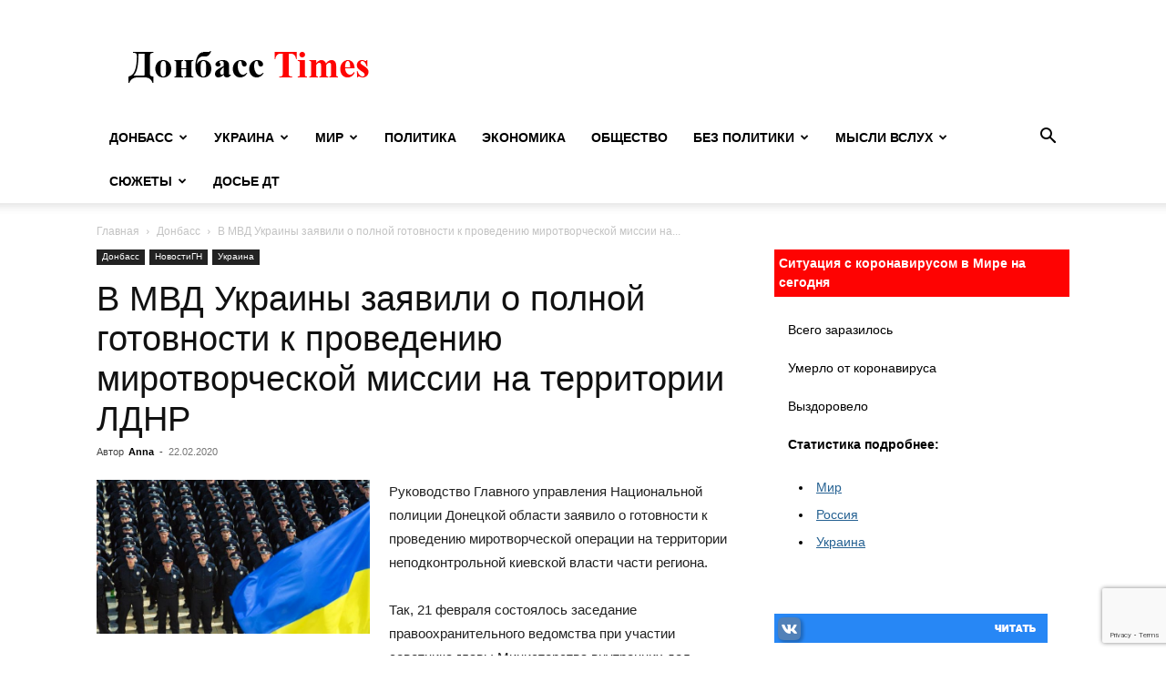

--- FILE ---
content_type: text/html; charset=UTF-8
request_url: http://dontimes.news/v-mvd-ukrainy-zayavili-o-polnoj-gotovnosti-k-provedeniyu-mirotvorcheskoj-missii-na-territorii-ldnr/
body_size: 16416
content:
<!doctype html >
<!--[if IE 8]>    <html class="ie8" lang="en"> <![endif]-->
<!--[if IE 9]>    <html class="ie9" lang="en"> <![endif]-->
<!--[if gt IE 8]><!--> <html lang="ru-RU"> <!--<![endif]-->
<head>
    <title>В МВД Украины заявили о полной готовности к проведению миротворческой миссии на территории ЛДНР | Донбасс Times</title>
    <meta charset="UTF-8" />
    <meta name="viewport" content="width=device-width, initial-scale=1.0">
    <link rel="pingback" href="http://dontimes.news/xmlrpc.php" />
    <meta name='robots' content='max-image-preview:large' />
<link rel="icon" type="image/png" href="/favicon.png"><link rel="apple-touch-icon" sizes="120x120" href="/favicon.png"/><link rel="alternate" type="application/rss+xml" title="Донбасс Times &raquo; Лента" href="http://dontimes.news/feed/" />
<link rel="alternate" type="application/rss+xml" title="Донбасс Times &raquo; Лента комментариев" href="http://dontimes.news/comments/feed/" />
<script type="text/javascript">
/* <![CDATA[ */
window._wpemojiSettings = {"baseUrl":"https:\/\/s.w.org\/images\/core\/emoji\/14.0.0\/72x72\/","ext":".png","svgUrl":"https:\/\/s.w.org\/images\/core\/emoji\/14.0.0\/svg\/","svgExt":".svg","source":{"concatemoji":"http:\/\/dontimes.news\/wp-includes\/js\/wp-emoji-release.min.js?ver=6.4.7"}};
/*! This file is auto-generated */
!function(i,n){var o,s,e;function c(e){try{var t={supportTests:e,timestamp:(new Date).valueOf()};sessionStorage.setItem(o,JSON.stringify(t))}catch(e){}}function p(e,t,n){e.clearRect(0,0,e.canvas.width,e.canvas.height),e.fillText(t,0,0);var t=new Uint32Array(e.getImageData(0,0,e.canvas.width,e.canvas.height).data),r=(e.clearRect(0,0,e.canvas.width,e.canvas.height),e.fillText(n,0,0),new Uint32Array(e.getImageData(0,0,e.canvas.width,e.canvas.height).data));return t.every(function(e,t){return e===r[t]})}function u(e,t,n){switch(t){case"flag":return n(e,"\ud83c\udff3\ufe0f\u200d\u26a7\ufe0f","\ud83c\udff3\ufe0f\u200b\u26a7\ufe0f")?!1:!n(e,"\ud83c\uddfa\ud83c\uddf3","\ud83c\uddfa\u200b\ud83c\uddf3")&&!n(e,"\ud83c\udff4\udb40\udc67\udb40\udc62\udb40\udc65\udb40\udc6e\udb40\udc67\udb40\udc7f","\ud83c\udff4\u200b\udb40\udc67\u200b\udb40\udc62\u200b\udb40\udc65\u200b\udb40\udc6e\u200b\udb40\udc67\u200b\udb40\udc7f");case"emoji":return!n(e,"\ud83e\udef1\ud83c\udffb\u200d\ud83e\udef2\ud83c\udfff","\ud83e\udef1\ud83c\udffb\u200b\ud83e\udef2\ud83c\udfff")}return!1}function f(e,t,n){var r="undefined"!=typeof WorkerGlobalScope&&self instanceof WorkerGlobalScope?new OffscreenCanvas(300,150):i.createElement("canvas"),a=r.getContext("2d",{willReadFrequently:!0}),o=(a.textBaseline="top",a.font="600 32px Arial",{});return e.forEach(function(e){o[e]=t(a,e,n)}),o}function t(e){var t=i.createElement("script");t.src=e,t.defer=!0,i.head.appendChild(t)}"undefined"!=typeof Promise&&(o="wpEmojiSettingsSupports",s=["flag","emoji"],n.supports={everything:!0,everythingExceptFlag:!0},e=new Promise(function(e){i.addEventListener("DOMContentLoaded",e,{once:!0})}),new Promise(function(t){var n=function(){try{var e=JSON.parse(sessionStorage.getItem(o));if("object"==typeof e&&"number"==typeof e.timestamp&&(new Date).valueOf()<e.timestamp+604800&&"object"==typeof e.supportTests)return e.supportTests}catch(e){}return null}();if(!n){if("undefined"!=typeof Worker&&"undefined"!=typeof OffscreenCanvas&&"undefined"!=typeof URL&&URL.createObjectURL&&"undefined"!=typeof Blob)try{var e="postMessage("+f.toString()+"("+[JSON.stringify(s),u.toString(),p.toString()].join(",")+"));",r=new Blob([e],{type:"text/javascript"}),a=new Worker(URL.createObjectURL(r),{name:"wpTestEmojiSupports"});return void(a.onmessage=function(e){c(n=e.data),a.terminate(),t(n)})}catch(e){}c(n=f(s,u,p))}t(n)}).then(function(e){for(var t in e)n.supports[t]=e[t],n.supports.everything=n.supports.everything&&n.supports[t],"flag"!==t&&(n.supports.everythingExceptFlag=n.supports.everythingExceptFlag&&n.supports[t]);n.supports.everythingExceptFlag=n.supports.everythingExceptFlag&&!n.supports.flag,n.DOMReady=!1,n.readyCallback=function(){n.DOMReady=!0}}).then(function(){return e}).then(function(){var e;n.supports.everything||(n.readyCallback(),(e=n.source||{}).concatemoji?t(e.concatemoji):e.wpemoji&&e.twemoji&&(t(e.twemoji),t(e.wpemoji)))}))}((window,document),window._wpemojiSettings);
/* ]]> */
</script>
<style id='wp-emoji-styles-inline-css' type='text/css'>

	img.wp-smiley, img.emoji {
		display: inline !important;
		border: none !important;
		box-shadow: none !important;
		height: 1em !important;
		width: 1em !important;
		margin: 0 0.07em !important;
		vertical-align: -0.1em !important;
		background: none !important;
		padding: 0 !important;
	}
</style>
<link rel='stylesheet' id='wp-block-library-css' href='http://dontimes.news/wp-includes/css/dist/block-library/style.min.css?ver=6.4.7' type='text/css' media='all' />
<style id='classic-theme-styles-inline-css' type='text/css'>
/*! This file is auto-generated */
.wp-block-button__link{color:#fff;background-color:#32373c;border-radius:9999px;box-shadow:none;text-decoration:none;padding:calc(.667em + 2px) calc(1.333em + 2px);font-size:1.125em}.wp-block-file__button{background:#32373c;color:#fff;text-decoration:none}
</style>
<style id='global-styles-inline-css' type='text/css'>
body{--wp--preset--color--black: #000000;--wp--preset--color--cyan-bluish-gray: #abb8c3;--wp--preset--color--white: #ffffff;--wp--preset--color--pale-pink: #f78da7;--wp--preset--color--vivid-red: #cf2e2e;--wp--preset--color--luminous-vivid-orange: #ff6900;--wp--preset--color--luminous-vivid-amber: #fcb900;--wp--preset--color--light-green-cyan: #7bdcb5;--wp--preset--color--vivid-green-cyan: #00d084;--wp--preset--color--pale-cyan-blue: #8ed1fc;--wp--preset--color--vivid-cyan-blue: #0693e3;--wp--preset--color--vivid-purple: #9b51e0;--wp--preset--gradient--vivid-cyan-blue-to-vivid-purple: linear-gradient(135deg,rgba(6,147,227,1) 0%,rgb(155,81,224) 100%);--wp--preset--gradient--light-green-cyan-to-vivid-green-cyan: linear-gradient(135deg,rgb(122,220,180) 0%,rgb(0,208,130) 100%);--wp--preset--gradient--luminous-vivid-amber-to-luminous-vivid-orange: linear-gradient(135deg,rgba(252,185,0,1) 0%,rgba(255,105,0,1) 100%);--wp--preset--gradient--luminous-vivid-orange-to-vivid-red: linear-gradient(135deg,rgba(255,105,0,1) 0%,rgb(207,46,46) 100%);--wp--preset--gradient--very-light-gray-to-cyan-bluish-gray: linear-gradient(135deg,rgb(238,238,238) 0%,rgb(169,184,195) 100%);--wp--preset--gradient--cool-to-warm-spectrum: linear-gradient(135deg,rgb(74,234,220) 0%,rgb(151,120,209) 20%,rgb(207,42,186) 40%,rgb(238,44,130) 60%,rgb(251,105,98) 80%,rgb(254,248,76) 100%);--wp--preset--gradient--blush-light-purple: linear-gradient(135deg,rgb(255,206,236) 0%,rgb(152,150,240) 100%);--wp--preset--gradient--blush-bordeaux: linear-gradient(135deg,rgb(254,205,165) 0%,rgb(254,45,45) 50%,rgb(107,0,62) 100%);--wp--preset--gradient--luminous-dusk: linear-gradient(135deg,rgb(255,203,112) 0%,rgb(199,81,192) 50%,rgb(65,88,208) 100%);--wp--preset--gradient--pale-ocean: linear-gradient(135deg,rgb(255,245,203) 0%,rgb(182,227,212) 50%,rgb(51,167,181) 100%);--wp--preset--gradient--electric-grass: linear-gradient(135deg,rgb(202,248,128) 0%,rgb(113,206,126) 100%);--wp--preset--gradient--midnight: linear-gradient(135deg,rgb(2,3,129) 0%,rgb(40,116,252) 100%);--wp--preset--font-size--small: 11px;--wp--preset--font-size--medium: 20px;--wp--preset--font-size--large: 32px;--wp--preset--font-size--x-large: 42px;--wp--preset--font-size--regular: 15px;--wp--preset--font-size--larger: 50px;--wp--preset--spacing--20: 0.44rem;--wp--preset--spacing--30: 0.67rem;--wp--preset--spacing--40: 1rem;--wp--preset--spacing--50: 1.5rem;--wp--preset--spacing--60: 2.25rem;--wp--preset--spacing--70: 3.38rem;--wp--preset--spacing--80: 5.06rem;--wp--preset--shadow--natural: 6px 6px 9px rgba(0, 0, 0, 0.2);--wp--preset--shadow--deep: 12px 12px 50px rgba(0, 0, 0, 0.4);--wp--preset--shadow--sharp: 6px 6px 0px rgba(0, 0, 0, 0.2);--wp--preset--shadow--outlined: 6px 6px 0px -3px rgba(255, 255, 255, 1), 6px 6px rgba(0, 0, 0, 1);--wp--preset--shadow--crisp: 6px 6px 0px rgba(0, 0, 0, 1);}:where(.is-layout-flex){gap: 0.5em;}:where(.is-layout-grid){gap: 0.5em;}body .is-layout-flow > .alignleft{float: left;margin-inline-start: 0;margin-inline-end: 2em;}body .is-layout-flow > .alignright{float: right;margin-inline-start: 2em;margin-inline-end: 0;}body .is-layout-flow > .aligncenter{margin-left: auto !important;margin-right: auto !important;}body .is-layout-constrained > .alignleft{float: left;margin-inline-start: 0;margin-inline-end: 2em;}body .is-layout-constrained > .alignright{float: right;margin-inline-start: 2em;margin-inline-end: 0;}body .is-layout-constrained > .aligncenter{margin-left: auto !important;margin-right: auto !important;}body .is-layout-constrained > :where(:not(.alignleft):not(.alignright):not(.alignfull)){max-width: var(--wp--style--global--content-size);margin-left: auto !important;margin-right: auto !important;}body .is-layout-constrained > .alignwide{max-width: var(--wp--style--global--wide-size);}body .is-layout-flex{display: flex;}body .is-layout-flex{flex-wrap: wrap;align-items: center;}body .is-layout-flex > *{margin: 0;}body .is-layout-grid{display: grid;}body .is-layout-grid > *{margin: 0;}:where(.wp-block-columns.is-layout-flex){gap: 2em;}:where(.wp-block-columns.is-layout-grid){gap: 2em;}:where(.wp-block-post-template.is-layout-flex){gap: 1.25em;}:where(.wp-block-post-template.is-layout-grid){gap: 1.25em;}.has-black-color{color: var(--wp--preset--color--black) !important;}.has-cyan-bluish-gray-color{color: var(--wp--preset--color--cyan-bluish-gray) !important;}.has-white-color{color: var(--wp--preset--color--white) !important;}.has-pale-pink-color{color: var(--wp--preset--color--pale-pink) !important;}.has-vivid-red-color{color: var(--wp--preset--color--vivid-red) !important;}.has-luminous-vivid-orange-color{color: var(--wp--preset--color--luminous-vivid-orange) !important;}.has-luminous-vivid-amber-color{color: var(--wp--preset--color--luminous-vivid-amber) !important;}.has-light-green-cyan-color{color: var(--wp--preset--color--light-green-cyan) !important;}.has-vivid-green-cyan-color{color: var(--wp--preset--color--vivid-green-cyan) !important;}.has-pale-cyan-blue-color{color: var(--wp--preset--color--pale-cyan-blue) !important;}.has-vivid-cyan-blue-color{color: var(--wp--preset--color--vivid-cyan-blue) !important;}.has-vivid-purple-color{color: var(--wp--preset--color--vivid-purple) !important;}.has-black-background-color{background-color: var(--wp--preset--color--black) !important;}.has-cyan-bluish-gray-background-color{background-color: var(--wp--preset--color--cyan-bluish-gray) !important;}.has-white-background-color{background-color: var(--wp--preset--color--white) !important;}.has-pale-pink-background-color{background-color: var(--wp--preset--color--pale-pink) !important;}.has-vivid-red-background-color{background-color: var(--wp--preset--color--vivid-red) !important;}.has-luminous-vivid-orange-background-color{background-color: var(--wp--preset--color--luminous-vivid-orange) !important;}.has-luminous-vivid-amber-background-color{background-color: var(--wp--preset--color--luminous-vivid-amber) !important;}.has-light-green-cyan-background-color{background-color: var(--wp--preset--color--light-green-cyan) !important;}.has-vivid-green-cyan-background-color{background-color: var(--wp--preset--color--vivid-green-cyan) !important;}.has-pale-cyan-blue-background-color{background-color: var(--wp--preset--color--pale-cyan-blue) !important;}.has-vivid-cyan-blue-background-color{background-color: var(--wp--preset--color--vivid-cyan-blue) !important;}.has-vivid-purple-background-color{background-color: var(--wp--preset--color--vivid-purple) !important;}.has-black-border-color{border-color: var(--wp--preset--color--black) !important;}.has-cyan-bluish-gray-border-color{border-color: var(--wp--preset--color--cyan-bluish-gray) !important;}.has-white-border-color{border-color: var(--wp--preset--color--white) !important;}.has-pale-pink-border-color{border-color: var(--wp--preset--color--pale-pink) !important;}.has-vivid-red-border-color{border-color: var(--wp--preset--color--vivid-red) !important;}.has-luminous-vivid-orange-border-color{border-color: var(--wp--preset--color--luminous-vivid-orange) !important;}.has-luminous-vivid-amber-border-color{border-color: var(--wp--preset--color--luminous-vivid-amber) !important;}.has-light-green-cyan-border-color{border-color: var(--wp--preset--color--light-green-cyan) !important;}.has-vivid-green-cyan-border-color{border-color: var(--wp--preset--color--vivid-green-cyan) !important;}.has-pale-cyan-blue-border-color{border-color: var(--wp--preset--color--pale-cyan-blue) !important;}.has-vivid-cyan-blue-border-color{border-color: var(--wp--preset--color--vivid-cyan-blue) !important;}.has-vivid-purple-border-color{border-color: var(--wp--preset--color--vivid-purple) !important;}.has-vivid-cyan-blue-to-vivid-purple-gradient-background{background: var(--wp--preset--gradient--vivid-cyan-blue-to-vivid-purple) !important;}.has-light-green-cyan-to-vivid-green-cyan-gradient-background{background: var(--wp--preset--gradient--light-green-cyan-to-vivid-green-cyan) !important;}.has-luminous-vivid-amber-to-luminous-vivid-orange-gradient-background{background: var(--wp--preset--gradient--luminous-vivid-amber-to-luminous-vivid-orange) !important;}.has-luminous-vivid-orange-to-vivid-red-gradient-background{background: var(--wp--preset--gradient--luminous-vivid-orange-to-vivid-red) !important;}.has-very-light-gray-to-cyan-bluish-gray-gradient-background{background: var(--wp--preset--gradient--very-light-gray-to-cyan-bluish-gray) !important;}.has-cool-to-warm-spectrum-gradient-background{background: var(--wp--preset--gradient--cool-to-warm-spectrum) !important;}.has-blush-light-purple-gradient-background{background: var(--wp--preset--gradient--blush-light-purple) !important;}.has-blush-bordeaux-gradient-background{background: var(--wp--preset--gradient--blush-bordeaux) !important;}.has-luminous-dusk-gradient-background{background: var(--wp--preset--gradient--luminous-dusk) !important;}.has-pale-ocean-gradient-background{background: var(--wp--preset--gradient--pale-ocean) !important;}.has-electric-grass-gradient-background{background: var(--wp--preset--gradient--electric-grass) !important;}.has-midnight-gradient-background{background: var(--wp--preset--gradient--midnight) !important;}.has-small-font-size{font-size: var(--wp--preset--font-size--small) !important;}.has-medium-font-size{font-size: var(--wp--preset--font-size--medium) !important;}.has-large-font-size{font-size: var(--wp--preset--font-size--large) !important;}.has-x-large-font-size{font-size: var(--wp--preset--font-size--x-large) !important;}
.wp-block-navigation a:where(:not(.wp-element-button)){color: inherit;}
:where(.wp-block-post-template.is-layout-flex){gap: 1.25em;}:where(.wp-block-post-template.is-layout-grid){gap: 1.25em;}
:where(.wp-block-columns.is-layout-flex){gap: 2em;}:where(.wp-block-columns.is-layout-grid){gap: 2em;}
.wp-block-pullquote{font-size: 1.5em;line-height: 1.6;}
</style>
<link rel='stylesheet' id='contact-form-7-css' href='http://dontimes.news/wp-content/plugins/contact-form-7/includes/css/styles.css?ver=5.8.5' type='text/css' media='all' />
<link rel='stylesheet' id='td-plugin-multi-purpose-css' href='http://dontimes.news/wp-content/plugins/td-composer/td-multi-purpose/style.css?ver=6e115e4f3fd55dfd38f44cc142869bd1' type='text/css' media='all' />
<link rel='stylesheet' id='td-theme-css' href='http://dontimes.news/wp-content/themes/Newspaper/style.css?ver=12.6.3' type='text/css' media='all' />
<style id='td-theme-inline-css' type='text/css'>@media (max-width:767px){.td-header-desktop-wrap{display:none}}@media (min-width:767px){.td-header-mobile-wrap{display:none}}</style>
<link rel='stylesheet' id='td-legacy-framework-front-style-css' href='http://dontimes.news/wp-content/plugins/td-composer/legacy/Newspaper/assets/css/td_legacy_main.css?ver=6e115e4f3fd55dfd38f44cc142869bd1' type='text/css' media='all' />
<link rel='stylesheet' id='td-standard-pack-framework-front-style-css' href='http://dontimes.news/wp-content/plugins/td-standard-pack/Newspaper/assets/css/td_standard_pack_main.css?ver=ced655a2648d3677707c9e7999346fb6' type='text/css' media='all' />
<link rel='stylesheet' id='tdb_style_cloud_templates_front-css' href='http://dontimes.news/wp-content/plugins/td-cloud-library/assets/css/tdb_main.css?ver=6cc04771d778c6f460cf525df52258a3' type='text/css' media='all' />
<script type="text/javascript" src="http://dontimes.news/wp-includes/js/jquery/jquery.min.js?ver=3.7.1" id="jquery-core-js"></script>
<script type="text/javascript" src="http://dontimes.news/wp-includes/js/jquery/jquery-migrate.min.js?ver=3.4.1" id="jquery-migrate-js"></script>
<link rel="EditURI" type="application/rsd+xml" title="RSD" href="http://dontimes.news/xmlrpc.php?rsd" />
<meta name="generator" content="WordPress 6.4.7" />
<link rel='shortlink' href='http://dontimes.news/?p=127446' />
<link rel="alternate" type="application/json+oembed" href="http://dontimes.news/wp-json/oembed/1.0/embed?url=http%3A%2F%2Fdontimes.news%2Fv-mvd-ukrainy-zayavili-o-polnoj-gotovnosti-k-provedeniyu-mirotvorcheskoj-missii-na-territorii-ldnr%2F" />
<link rel="alternate" type="text/xml+oembed" href="http://dontimes.news/wp-json/oembed/1.0/embed?url=http%3A%2F%2Fdontimes.news%2Fv-mvd-ukrainy-zayavili-o-polnoj-gotovnosti-k-provedeniyu-mirotvorcheskoj-missii-na-territorii-ldnr%2F&#038;format=xml" />
			<meta property="fb:pages" content="336603426529877" />
							<meta property="ia:markup_url" content="http://dontimes.news/v-mvd-ukrainy-zayavili-o-polnoj-gotovnosti-k-provedeniyu-mirotvorcheskoj-missii-na-territorii-ldnr/?ia_markup=1" />
				    <script>
        window.tdb_global_vars = {"wpRestUrl":"http:\/\/dontimes.news\/wp-json\/","permalinkStructure":"\/%postname%\/"};
        window.tdb_p_autoload_vars = {"isAjax":false,"isAdminBarShowing":false,"autoloadScrollPercent":50,"postAutoloadStatus":"off","origPostEditUrl":null};
    </script>
    
    <style id="tdb-global-colors">:root{--accent-color:#fff}</style>
	

<!-- JS generated by theme -->

<script>
    
    

	    var tdBlocksArray = []; //here we store all the items for the current page

	    // td_block class - each ajax block uses a object of this class for requests
	    function tdBlock() {
		    this.id = '';
		    this.block_type = 1; //block type id (1-234 etc)
		    this.atts = '';
		    this.td_column_number = '';
		    this.td_current_page = 1; //
		    this.post_count = 0; //from wp
		    this.found_posts = 0; //from wp
		    this.max_num_pages = 0; //from wp
		    this.td_filter_value = ''; //current live filter value
		    this.is_ajax_running = false;
		    this.td_user_action = ''; // load more or infinite loader (used by the animation)
		    this.header_color = '';
		    this.ajax_pagination_infinite_stop = ''; //show load more at page x
	    }

        // td_js_generator - mini detector
        ( function () {
            var htmlTag = document.getElementsByTagName("html")[0];

	        if ( navigator.userAgent.indexOf("MSIE 10.0") > -1 ) {
                htmlTag.className += ' ie10';
            }

            if ( !!navigator.userAgent.match(/Trident.*rv\:11\./) ) {
                htmlTag.className += ' ie11';
            }

	        if ( navigator.userAgent.indexOf("Edge") > -1 ) {
                htmlTag.className += ' ieEdge';
            }

            if ( /(iPad|iPhone|iPod)/g.test(navigator.userAgent) ) {
                htmlTag.className += ' td-md-is-ios';
            }

            var user_agent = navigator.userAgent.toLowerCase();
            if ( user_agent.indexOf("android") > -1 ) {
                htmlTag.className += ' td-md-is-android';
            }

            if ( -1 !== navigator.userAgent.indexOf('Mac OS X')  ) {
                htmlTag.className += ' td-md-is-os-x';
            }

            if ( /chrom(e|ium)/.test(navigator.userAgent.toLowerCase()) ) {
               htmlTag.className += ' td-md-is-chrome';
            }

            if ( -1 !== navigator.userAgent.indexOf('Firefox') ) {
                htmlTag.className += ' td-md-is-firefox';
            }

            if ( -1 !== navigator.userAgent.indexOf('Safari') && -1 === navigator.userAgent.indexOf('Chrome') ) {
                htmlTag.className += ' td-md-is-safari';
            }

            if( -1 !== navigator.userAgent.indexOf('IEMobile') ){
                htmlTag.className += ' td-md-is-iemobile';
            }

        })();

        var tdLocalCache = {};

        ( function () {
            "use strict";

            tdLocalCache = {
                data: {},
                remove: function (resource_id) {
                    delete tdLocalCache.data[resource_id];
                },
                exist: function (resource_id) {
                    return tdLocalCache.data.hasOwnProperty(resource_id) && tdLocalCache.data[resource_id] !== null;
                },
                get: function (resource_id) {
                    return tdLocalCache.data[resource_id];
                },
                set: function (resource_id, cachedData) {
                    tdLocalCache.remove(resource_id);
                    tdLocalCache.data[resource_id] = cachedData;
                }
            };
        })();

    
    
var td_viewport_interval_list=[{"limitBottom":767,"sidebarWidth":228},{"limitBottom":1018,"sidebarWidth":300},{"limitBottom":1140,"sidebarWidth":324}];
var td_animation_stack_effect="type0";
var tds_animation_stack=true;
var td_animation_stack_specific_selectors=".entry-thumb, img, .td-lazy-img";
var td_animation_stack_general_selectors=".td-animation-stack img, .td-animation-stack .entry-thumb, .post img, .td-animation-stack .td-lazy-img";
var tds_general_modal_image="yes";
var tdc_is_installed="yes";
var td_ajax_url="http:\/\/dontimes.news\/wp-admin\/admin-ajax.php?td_theme_name=Newspaper&v=12.6.3";
var td_get_template_directory_uri="http:\/\/dontimes.news\/wp-content\/plugins\/td-composer\/legacy\/common";
var tds_snap_menu="";
var tds_logo_on_sticky="";
var tds_header_style="";
var td_please_wait="\u041f\u043e\u0436\u0430\u043b\u0443\u0439\u0441\u0442\u0430, \u043f\u043e\u0434\u043e\u0436\u0434\u0438\u0442\u0435...";
var td_email_user_pass_incorrect="\u041d\u0435\u0432\u0435\u0440\u043d\u043e\u0435 \u0438\u043c\u044f \u043f\u043e\u043b\u044c\u0437\u043e\u0432\u0430\u0442\u0435\u043b\u044f \u0438\u043b\u0438 \u043f\u0430\u0440\u043e\u043b\u044c!";
var td_email_user_incorrect="\u041d\u0435\u0432\u0435\u0440\u043d\u044b\u0439 \u0430\u0434\u0440\u0435\u0441 \u044d\u043b\u0435\u043a\u0442\u0440\u043e\u043d\u043d\u043e\u0439 \u043f\u043e\u0447\u0442\u044b \u0438\u043b\u0438 \u043f\u0430\u0440\u043e\u043b\u044c!";
var td_email_incorrect="\u041d\u0435\u0432\u0435\u0440\u043d\u044b\u0439 \u0430\u0434\u0440\u0435\u0441 \u044d\u043b\u0435\u043a\u0442\u0440\u043e\u043d\u043d\u043e\u0439 \u043f\u043e\u0447\u0442\u044b!";
var td_user_incorrect="Username incorrect!";
var td_email_user_empty="Email or username empty!";
var td_pass_empty="Pass empty!";
var td_pass_pattern_incorrect="Invalid Pass Pattern!";
var td_retype_pass_incorrect="Retyped Pass incorrect!";
var tds_more_articles_on_post_enable="";
var tds_more_articles_on_post_time_to_wait="";
var tds_more_articles_on_post_pages_distance_from_top=0;
var tds_captcha="";
var tds_theme_color_site_wide="#4db2ec";
var tds_smart_sidebar="enabled";
var tdThemeName="Newspaper";
var tdThemeNameWl="Newspaper";
var td_magnific_popup_translation_tPrev="\u041f\u0440\u0435\u0434\u044b\u0434\u0443\u0449\u0438\u0439 (\u041a\u043d\u043e\u043f\u043a\u0430 \u0432\u043b\u0435\u0432\u043e)";
var td_magnific_popup_translation_tNext="\u0421\u043b\u0435\u0434\u0443\u044e\u0449\u0438\u0439 (\u041a\u043d\u043e\u043f\u043a\u0430 \u0432\u043f\u0440\u0430\u0432\u043e)";
var td_magnific_popup_translation_tCounter="%curr% \u0438\u0437 %total%";
var td_magnific_popup_translation_ajax_tError="\u0421\u043e\u0434\u0435\u0440\u0436\u0438\u043c\u043e\u0435 %url% \u043d\u0435 \u043c\u043e\u0436\u0435\u0442 \u0431\u044b\u0442\u044c \u0437\u0430\u0433\u0440\u0443\u0436\u0435\u043d\u043e.";
var td_magnific_popup_translation_image_tError="\u0418\u0437\u043e\u0431\u0440\u0430\u0436\u0435\u043d\u0438\u0435 #%curr% \u043d\u0435 \u0443\u0434\u0430\u043b\u043e\u0441\u044c \u0437\u0430\u0433\u0440\u0443\u0437\u0438\u0442\u044c.";
var tdBlockNonce="65b30eda42";
var tdMobileMenu="enabled";
var tdMobileSearch="enabled";
var tdDateNamesI18n={"month_names":["\u042f\u043d\u0432\u0430\u0440\u044c","\u0424\u0435\u0432\u0440\u0430\u043b\u044c","\u041c\u0430\u0440\u0442","\u0410\u043f\u0440\u0435\u043b\u044c","\u041c\u0430\u0439","\u0418\u044e\u043d\u044c","\u0418\u044e\u043b\u044c","\u0410\u0432\u0433\u0443\u0441\u0442","\u0421\u0435\u043d\u0442\u044f\u0431\u0440\u044c","\u041e\u043a\u0442\u044f\u0431\u0440\u044c","\u041d\u043e\u044f\u0431\u0440\u044c","\u0414\u0435\u043a\u0430\u0431\u0440\u044c"],"month_names_short":["\u042f\u043d\u0432","\u0424\u0435\u0432","\u041c\u0430\u0440","\u0410\u043f\u0440","\u041c\u0430\u0439","\u0418\u044e\u043d","\u0418\u044e\u043b","\u0410\u0432\u0433","\u0421\u0435\u043d","\u041e\u043a\u0442","\u041d\u043e\u044f","\u0414\u0435\u043a"],"day_names":["\u0412\u043e\u0441\u043a\u0440\u0435\u0441\u0435\u043d\u044c\u0435","\u041f\u043e\u043d\u0435\u0434\u0435\u043b\u044c\u043d\u0438\u043a","\u0412\u0442\u043e\u0440\u043d\u0438\u043a","\u0421\u0440\u0435\u0434\u0430","\u0427\u0435\u0442\u0432\u0435\u0440\u0433","\u041f\u044f\u0442\u043d\u0438\u0446\u0430","\u0421\u0443\u0431\u0431\u043e\u0442\u0430"],"day_names_short":["\u0412\u0441","\u041f\u043d","\u0412\u0442","\u0421\u0440","\u0427\u0442","\u041f\u0442","\u0421\u0431"]};
var tdb_modal_confirm="\u0441\u043e\u0445\u0440\u0430\u043d\u044f\u0442\u044c";
var tdb_modal_cancel="\u043e\u0442\u043c\u0435\u043d\u0430";
var tdb_modal_confirm_alt="\u0434\u0430";
var tdb_modal_cancel_alt="\u043d\u0435\u0442";
var td_ad_background_click_link="";
var td_ad_background_click_target="";
</script>


<!-- Header style compiled by theme -->

<style>:root{--td_excl_label:'ЭКСКЛЮЗИВНЫЙ'}.td-header-bg:before{background-size:auto}.td-header-bg:before{background-position:center center}:root{--td_excl_label:'ЭКСКЛЮЗИВНЫЙ'}.td-header-bg:before{background-size:auto}.td-header-bg:before{background-position:center center}</style>

<script type="text/javascript">
<!--
var _acic={dataProvider:10};(function(){var e=document.createElement("script");e.type="text/javascript";e.async=true;e.src="//www.acint.net/aci.js";var t=document.getElementsByTagName("script")[0];t.parentNode.insertBefore(e,t)})()
//-->
</script>


<script type="application/ld+json">
    {
        "@context": "https://schema.org",
        "@type": "BreadcrumbList",
        "itemListElement": [
            {
                "@type": "ListItem",
                "position": 1,
                "item": {
                    "@type": "WebSite",
                    "@id": "http://dontimes.news/",
                    "name": "Главная"
                }
            },
            {
                "@type": "ListItem",
                "position": 2,
                    "item": {
                    "@type": "WebPage",
                    "@id": "http://dontimes.news/donbass/",
                    "name": "Донбасс"
                }
            }
            ,{
                "@type": "ListItem",
                "position": 3,
                    "item": {
                    "@type": "WebPage",
                    "@id": "http://dontimes.news/v-mvd-ukrainy-zayavili-o-polnoj-gotovnosti-k-provedeniyu-mirotvorcheskoj-missii-na-territorii-ldnr/",
                    "name": "В МВД Украины заявили о полной готовности к проведению миротворческой миссии на..."                                
                }
            }    
        ]
    }
</script>

<!-- Button style compiled by theme -->

<style></style>

	<style id="tdw-css-placeholder"></style></head>

<body class="post-template-default single single-post postid-127446 single-format-standard td-standard-pack v-mvd-ukrainy-zayavili-o-polnoj-gotovnosti-k-provedeniyu-mirotvorcheskoj-missii-na-territorii-ldnr global-block-template-1 single_template_1 td-animation-stack-type0 td-full-layout" itemscope="itemscope" itemtype="http://schema.org/WebPage">

            <div class="td-scroll-up  td-hide-scroll-up-on-mob" style="display:none;"><i class="td-icon-menu-up"></i></div>
    
    <div class="td-menu-background" style="visibility:hidden"></div>
<div id="td-mobile-nav" style="visibility:hidden">
    <div class="td-mobile-container">
        <!-- mobile menu top section -->
        <div class="td-menu-socials-wrap">
            <!-- socials -->
            <div class="td-menu-socials">
                            </div>
            <!-- close button -->
            <div class="td-mobile-close">
                <span><i class="td-icon-close-mobile"></i></span>
            </div>
        </div>

        <!-- login section -->
        
        <!-- menu section -->
        <div class="td-mobile-content">
            <div class="menu-main-menu-container"><ul id="menu-main-menu" class="td-mobile-main-menu"><li id="menu-item-90613" class="menu-item menu-item-type-taxonomy menu-item-object-category current-post-ancestor current-menu-parent current-post-parent menu-item-has-children menu-item-first menu-item-90613"><a href="http://dontimes.news/donbass/">Донбасс<i class="td-icon-menu-right td-element-after"></i></a>
<ul class="sub-menu">
	<li id="menu-item-90620" class="menu-item menu-item-type-taxonomy menu-item-object-category menu-item-has-children menu-item-90620"><a href="http://dontimes.news/donbass/donetskaya-oblast/">Донецкая область<i class="td-icon-menu-right td-element-after"></i></a>
	<ul class="sub-menu">
		<li id="menu-item-90622" class="menu-item menu-item-type-taxonomy menu-item-object-category menu-item-90622"><a href="http://dontimes.news/donbass/donetskaya-oblast/mariupol/">Мариуполь</a></li>
		<li id="menu-item-90621" class="menu-item menu-item-type-taxonomy menu-item-object-category menu-item-90621"><a href="http://dontimes.news/donbass/donetskaya-oblast/kramatorsk/">Краматорск</a></li>
		<li id="menu-item-90623" class="menu-item menu-item-type-taxonomy menu-item-object-category menu-item-90623"><a href="http://dontimes.news/donbass/donetskaya-oblast/slavyansk/">Славянск</a></li>
	</ul>
</li>
	<li id="menu-item-90627" class="menu-item menu-item-type-taxonomy menu-item-object-category menu-item-has-children menu-item-90627"><a href="http://dontimes.news/donbass/luganskaya-oblast/">Луганская область<i class="td-icon-menu-right td-element-after"></i></a>
	<ul class="sub-menu">
		<li id="menu-item-90628" class="menu-item menu-item-type-taxonomy menu-item-object-category menu-item-90628"><a href="http://dontimes.news/donbass/luganskaya-oblast/severodonetsk/">Северодонецк</a></li>
	</ul>
</li>
	<li id="menu-item-90615" class="menu-item menu-item-type-taxonomy menu-item-object-category menu-item-has-children menu-item-90615"><a href="http://dontimes.news/donbass/dnr/">ДНР<i class="td-icon-menu-right td-element-after"></i></a>
	<ul class="sub-menu">
		<li id="menu-item-90617" class="menu-item menu-item-type-taxonomy menu-item-object-category menu-item-90617"><a href="http://dontimes.news/donbass/dnr/donetsk/">Донецк</a></li>
		<li id="menu-item-90616" class="menu-item menu-item-type-taxonomy menu-item-object-category menu-item-90616"><a href="http://dontimes.news/donbass/dnr/gorlovka/">Горловка</a></li>
		<li id="menu-item-90619" class="menu-item menu-item-type-taxonomy menu-item-object-category menu-item-90619"><a href="http://dontimes.news/donbass/dnr/makeevka/">Макеевка</a></li>
		<li id="menu-item-90618" class="menu-item menu-item-type-taxonomy menu-item-object-category menu-item-90618"><a href="http://dontimes.news/donbass/dnr/enakievo/">Енакиево</a></li>
	</ul>
</li>
	<li id="menu-item-90624" class="menu-item menu-item-type-taxonomy menu-item-object-category menu-item-has-children menu-item-90624"><a href="http://dontimes.news/donbass/lnr/">ЛНР<i class="td-icon-menu-right td-element-after"></i></a>
	<ul class="sub-menu">
		<li id="menu-item-90626" class="menu-item menu-item-type-taxonomy menu-item-object-category menu-item-90626"><a href="http://dontimes.news/donbass/lnr/lugansk/">Луганск</a></li>
		<li id="menu-item-90625" class="menu-item menu-item-type-taxonomy menu-item-object-category menu-item-90625"><a href="http://dontimes.news/donbass/lnr/alchevsk/">Алчевск</a></li>
	</ul>
</li>
	<li id="menu-item-90614" class="menu-item menu-item-type-taxonomy menu-item-object-category menu-item-90614"><a href="http://dontimes.news/donbass/voennyie-svodki/">Военные сводки</a></li>
</ul>
</li>
<li id="menu-item-90638" class="menu-item menu-item-type-taxonomy menu-item-object-category current-post-ancestor current-menu-parent current-post-parent menu-item-has-children menu-item-90638"><a href="http://dontimes.news/ukraina/">Украина<i class="td-icon-menu-right td-element-after"></i></a>
<ul class="sub-menu">
	<li id="menu-item-90639" class="menu-item menu-item-type-taxonomy menu-item-object-category menu-item-has-children menu-item-90639"><a href="http://dontimes.news/ukraina/regiony/">Регионы<i class="td-icon-menu-right td-element-after"></i></a>
	<ul class="sub-menu">
		<li id="menu-item-90640" class="menu-item menu-item-type-taxonomy menu-item-object-category menu-item-90640"><a href="http://dontimes.news/ukraina/regiony/kiev/">Киев</a></li>
		<li id="menu-item-90641" class="menu-item menu-item-type-taxonomy menu-item-object-category menu-item-90641"><a href="http://dontimes.news/ukraina/regiony/odessa/">Одесса</a></li>
	</ul>
</li>
</ul>
</li>
<li id="menu-item-90630" class="menu-item menu-item-type-taxonomy menu-item-object-category menu-item-has-children menu-item-90630"><a href="http://dontimes.news/mir/">Мир<i class="td-icon-menu-right td-element-after"></i></a>
<ul class="sub-menu">
	<li id="menu-item-90635" class="menu-item menu-item-type-taxonomy menu-item-object-category menu-item-90635"><a href="http://dontimes.news/mir/russia/">Россия</a></li>
	<li id="menu-item-90697" class="menu-item menu-item-type-taxonomy menu-item-object-category menu-item-90697"><a href="http://dontimes.news/mir/belarus/">Беларусь</a></li>
	<li id="menu-item-90631" class="menu-item menu-item-type-taxonomy menu-item-object-category menu-item-90631"><a href="http://dontimes.news/mir/eu/">ЕС</a></li>
	<li id="menu-item-90632" class="menu-item menu-item-type-taxonomy menu-item-object-category menu-item-90632"><a href="http://dontimes.news/mir/usa/">США</a></li>
</ul>
</li>
<li id="menu-item-90633" class="menu-item menu-item-type-taxonomy menu-item-object-category menu-item-90633"><a href="http://dontimes.news/policy-ukraine/">Политика</a></li>
<li id="menu-item-90643" class="menu-item menu-item-type-taxonomy menu-item-object-category menu-item-90643"><a href="http://dontimes.news/economy-ukraine/">Экономика</a></li>
<li id="menu-item-90698" class="menu-item menu-item-type-taxonomy menu-item-object-category menu-item-90698"><a href="http://dontimes.news/obshhestvo/">Общество</a></li>
<li id="menu-item-90608" class="menu-item menu-item-type-taxonomy menu-item-object-category menu-item-has-children menu-item-90608"><a href="http://dontimes.news/bez-politiki/">Без политики<i class="td-icon-menu-right td-element-after"></i></a>
<ul class="sub-menu">
	<li id="menu-item-109645" class="menu-item menu-item-type-taxonomy menu-item-object-category menu-item-109645"><a href="http://dontimes.news/bez-politiki/interesnoe/">Интересное</a></li>
	<li id="menu-item-90609" class="menu-item menu-item-type-taxonomy menu-item-object-category menu-item-has-children menu-item-90609"><a href="http://dontimes.news/bez-politiki/sport/">Спорт<i class="td-icon-menu-right td-element-after"></i></a>
	<ul class="sub-menu">
		<li id="menu-item-90610" class="menu-item menu-item-type-taxonomy menu-item-object-category menu-item-90610"><a href="http://dontimes.news/bez-politiki/sport/futbol/">Футбол</a></li>
	</ul>
</li>
	<li id="menu-item-90696" class="menu-item menu-item-type-taxonomy menu-item-object-category menu-item-90696"><a href="http://dontimes.news/bez-politiki/znamenitosti/">Знаменитости</a></li>
	<li id="menu-item-92957" class="menu-item menu-item-type-taxonomy menu-item-object-category menu-item-92957"><a href="http://dontimes.news/dobryie-novosti/">Добрые Новости</a></li>
</ul>
</li>
<li id="menu-item-94603" class="menu-item menu-item-type-taxonomy menu-item-object-category menu-item-has-children menu-item-94603"><a href="http://dontimes.news/misli-vsluh/">Мысли вслух<i class="td-icon-menu-right td-element-after"></i></a>
<ul class="sub-menu">
	<li id="menu-item-374978" class="menu-item menu-item-type-custom menu-item-object-custom menu-item-374978"><a href="/list/">Прочее</a></li>
</ul>
</li>
<li id="menu-item-94301" class="menu-item menu-item-type-taxonomy menu-item-object-category menu-item-has-children menu-item-94301"><a href="http://dontimes.news/sujeti/">Сюжеты<i class="td-icon-menu-right td-element-after"></i></a>
<ul class="sub-menu">
	<li id="menu-item-128593" class="menu-item menu-item-type-taxonomy menu-item-object-category menu-item-128593"><a href="http://dontimes.news/sujeti/koronavirus-v-ldnr/">Коронавирус в ЛДНР</a></li>
	<li id="menu-item-128594" class="menu-item menu-item-type-taxonomy menu-item-object-category menu-item-128594"><a href="http://dontimes.news/sujeti/koronavirus-v-ukraine/">Коронавирус в Украине</a></li>
	<li id="menu-item-128295" class="menu-item menu-item-type-taxonomy menu-item-object-category menu-item-128295"><a href="http://dontimes.news/sujeti/koronavirus-covid-19/">Коронавирус COVID-19</a></li>
	<li id="menu-item-112778" class="menu-item menu-item-type-taxonomy menu-item-object-category menu-item-112778"><a href="http://dontimes.news/sujeti/peregovory-v-minske/">Переговоры в Минске</a></li>
</ul>
</li>
<li id="menu-item-114047" class="menu-item menu-item-type-taxonomy menu-item-object-category menu-item-114047"><a href="http://dontimes.news/dosie-dt/">Досье Дt</a></li>
</ul></div>        </div>
    </div>

    <!-- register/login section -->
    </div><div class="td-search-background" style="visibility:hidden"></div>
<div class="td-search-wrap-mob" style="visibility:hidden">
	<div class="td-drop-down-search">
		<form method="get" class="td-search-form" action="http://dontimes.news/">
			<!-- close button -->
			<div class="td-search-close">
				<span><i class="td-icon-close-mobile"></i></span>
			</div>
			<div role="search" class="td-search-input">
				<span>Поиск</span>
				<input id="td-header-search-mob" type="text" value="" name="s" autocomplete="off" />
			</div>
		</form>
		<div id="td-aj-search-mob" class="td-ajax-search-flex"></div>
	</div>
</div>

    <div id="td-outer-wrap" class="td-theme-wrap">
    
        
            <div class="tdc-header-wrap ">

            <!--
Header style 1
-->


<div class="td-header-wrap td-header-style-1 ">
    
    <div class="td-header-top-menu-full td-container-wrap ">
        <div class="td-container td-header-row td-header-top-menu">
            <!-- LOGIN MODAL -->

                <div id="login-form" class="white-popup-block mfp-hide mfp-with-anim td-login-modal-wrap">
                    <div class="td-login-wrap">
                        <a href="#" aria-label="Back" class="td-back-button"><i class="td-icon-modal-back"></i></a>
                        <div id="td-login-div" class="td-login-form-div td-display-block">
                            <div class="td-login-panel-title">войти в систему</div>
                            <div class="td-login-panel-descr">Добро пожаловать! Войдите в свою учётную запись</div>
                            <div class="td_display_err"></div>
                            <form id="loginForm" action="#" method="post">
                                <div class="td-login-inputs"><input class="td-login-input" autocomplete="username" type="text" name="login_email" id="login_email" value="" required><label for="login_email">Ваше имя пользователя</label></div>
                                <div class="td-login-inputs"><input class="td-login-input" autocomplete="current-password" type="password" name="login_pass" id="login_pass" value="" required><label for="login_pass">Ваш пароль</label></div>
                                <input type="button"  name="login_button" id="login_button" class="wpb_button btn td-login-button" value="авторизоваться">
                                
                            </form>

                            

                            <div class="td-login-info-text"><a href="#" id="forgot-pass-link">Забыли пароль? получить помощь</a></div>
                            
                            
                            
                            <div class="td-login-info-text"><a class="privacy-policy-link" href="http://dontimes.news/politika-konfidentsialnosti/">Политика конфиденциальности</a></div>
                        </div>

                        

                         <div id="td-forgot-pass-div" class="td-login-form-div td-display-none">
                            <div class="td-login-panel-title">восстановление пароля</div>
                            <div class="td-login-panel-descr">Восстановите свой пароль</div>
                            <div class="td_display_err"></div>
                            <form id="forgotpassForm" action="#" method="post">
                                <div class="td-login-inputs"><input class="td-login-input" type="text" name="forgot_email" id="forgot_email" value="" required><label for="forgot_email">Ваш адрес электронной почты</label></div>
                                <input type="button" name="forgot_button" id="forgot_button" class="wpb_button btn td-login-button" value="отправить мой пароль">
                            </form>
                            <div class="td-login-info-text">Пароль будет выслан Вам по электронной почте.</div>
                        </div>
                        
                        
                    </div>
                </div>
                        </div>
    </div>

    <div class="td-banner-wrap-full td-logo-wrap-full td-container-wrap ">
        <div class="td-container td-header-row td-header-header">
            <div class="td-header-sp-logo">
                            <a class="td-main-logo" href="http://dontimes.news/">
                <img src="/dt-clean-logo.png" alt="" />
                <span class="td-visual-hidden">Донбасс Times</span>
            </a>
                    </div>
                    </div>
    </div>

    <div class="td-header-menu-wrap-full td-container-wrap ">
        
        <div class="td-header-menu-wrap td-header-gradient ">
            <div class="td-container td-header-row td-header-main-menu">
                <div id="td-header-menu" role="navigation">
        <div id="td-top-mobile-toggle"><a href="#" role="button" aria-label="Menu"><i class="td-icon-font td-icon-mobile"></i></a></div>
        <div class="td-main-menu-logo td-logo-in-header">
        		<a class="td-mobile-logo td-sticky-disable" aria-label="Logo" href="http://dontimes.news/">
			<img src="/wp-content/uploads/2018/09/dtlogo280x35_darkbg2.png " alt="" />
		</a>
			<a class="td-header-logo td-sticky-disable" aria-label="Logo" href="http://dontimes.news/">
			<img src="/dt-clean-logo.png" alt="" />
		</a>
	    </div>
    <div class="menu-main-menu-container"><ul id="menu-main-menu-1" class="sf-menu"><li class="menu-item menu-item-type-taxonomy menu-item-object-category current-post-ancestor current-menu-parent current-post-parent menu-item-has-children menu-item-first td-menu-item td-normal-menu menu-item-90613"><a href="http://dontimes.news/donbass/">Донбасс</a>
<ul class="sub-menu">
	<li class="menu-item menu-item-type-taxonomy menu-item-object-category menu-item-has-children td-menu-item td-normal-menu menu-item-90620"><a href="http://dontimes.news/donbass/donetskaya-oblast/">Донецкая область</a>
	<ul class="sub-menu">
		<li class="menu-item menu-item-type-taxonomy menu-item-object-category td-menu-item td-normal-menu menu-item-90622"><a href="http://dontimes.news/donbass/donetskaya-oblast/mariupol/">Мариуполь</a></li>
		<li class="menu-item menu-item-type-taxonomy menu-item-object-category td-menu-item td-normal-menu menu-item-90621"><a href="http://dontimes.news/donbass/donetskaya-oblast/kramatorsk/">Краматорск</a></li>
		<li class="menu-item menu-item-type-taxonomy menu-item-object-category td-menu-item td-normal-menu menu-item-90623"><a href="http://dontimes.news/donbass/donetskaya-oblast/slavyansk/">Славянск</a></li>
	</ul>
</li>
	<li class="menu-item menu-item-type-taxonomy menu-item-object-category menu-item-has-children td-menu-item td-normal-menu menu-item-90627"><a href="http://dontimes.news/donbass/luganskaya-oblast/">Луганская область</a>
	<ul class="sub-menu">
		<li class="menu-item menu-item-type-taxonomy menu-item-object-category td-menu-item td-normal-menu menu-item-90628"><a href="http://dontimes.news/donbass/luganskaya-oblast/severodonetsk/">Северодонецк</a></li>
	</ul>
</li>
	<li class="menu-item menu-item-type-taxonomy menu-item-object-category menu-item-has-children td-menu-item td-normal-menu menu-item-90615"><a href="http://dontimes.news/donbass/dnr/">ДНР</a>
	<ul class="sub-menu">
		<li class="menu-item menu-item-type-taxonomy menu-item-object-category td-menu-item td-normal-menu menu-item-90617"><a href="http://dontimes.news/donbass/dnr/donetsk/">Донецк</a></li>
		<li class="menu-item menu-item-type-taxonomy menu-item-object-category td-menu-item td-normal-menu menu-item-90616"><a href="http://dontimes.news/donbass/dnr/gorlovka/">Горловка</a></li>
		<li class="menu-item menu-item-type-taxonomy menu-item-object-category td-menu-item td-normal-menu menu-item-90619"><a href="http://dontimes.news/donbass/dnr/makeevka/">Макеевка</a></li>
		<li class="menu-item menu-item-type-taxonomy menu-item-object-category td-menu-item td-normal-menu menu-item-90618"><a href="http://dontimes.news/donbass/dnr/enakievo/">Енакиево</a></li>
	</ul>
</li>
	<li class="menu-item menu-item-type-taxonomy menu-item-object-category menu-item-has-children td-menu-item td-normal-menu menu-item-90624"><a href="http://dontimes.news/donbass/lnr/">ЛНР</a>
	<ul class="sub-menu">
		<li class="menu-item menu-item-type-taxonomy menu-item-object-category td-menu-item td-normal-menu menu-item-90626"><a href="http://dontimes.news/donbass/lnr/lugansk/">Луганск</a></li>
		<li class="menu-item menu-item-type-taxonomy menu-item-object-category td-menu-item td-normal-menu menu-item-90625"><a href="http://dontimes.news/donbass/lnr/alchevsk/">Алчевск</a></li>
	</ul>
</li>
	<li class="menu-item menu-item-type-taxonomy menu-item-object-category td-menu-item td-normal-menu menu-item-90614"><a href="http://dontimes.news/donbass/voennyie-svodki/">Военные сводки</a></li>
</ul>
</li>
<li class="menu-item menu-item-type-taxonomy menu-item-object-category current-post-ancestor current-menu-parent current-post-parent menu-item-has-children td-menu-item td-normal-menu menu-item-90638"><a href="http://dontimes.news/ukraina/">Украина</a>
<ul class="sub-menu">
	<li class="menu-item menu-item-type-taxonomy menu-item-object-category menu-item-has-children td-menu-item td-normal-menu menu-item-90639"><a href="http://dontimes.news/ukraina/regiony/">Регионы</a>
	<ul class="sub-menu">
		<li class="menu-item menu-item-type-taxonomy menu-item-object-category td-menu-item td-normal-menu menu-item-90640"><a href="http://dontimes.news/ukraina/regiony/kiev/">Киев</a></li>
		<li class="menu-item menu-item-type-taxonomy menu-item-object-category td-menu-item td-normal-menu menu-item-90641"><a href="http://dontimes.news/ukraina/regiony/odessa/">Одесса</a></li>
	</ul>
</li>
</ul>
</li>
<li class="menu-item menu-item-type-taxonomy menu-item-object-category menu-item-has-children td-menu-item td-normal-menu menu-item-90630"><a href="http://dontimes.news/mir/">Мир</a>
<ul class="sub-menu">
	<li class="menu-item menu-item-type-taxonomy menu-item-object-category td-menu-item td-normal-menu menu-item-90635"><a href="http://dontimes.news/mir/russia/">Россия</a></li>
	<li class="menu-item menu-item-type-taxonomy menu-item-object-category td-menu-item td-normal-menu menu-item-90697"><a href="http://dontimes.news/mir/belarus/">Беларусь</a></li>
	<li class="menu-item menu-item-type-taxonomy menu-item-object-category td-menu-item td-normal-menu menu-item-90631"><a href="http://dontimes.news/mir/eu/">ЕС</a></li>
	<li class="menu-item menu-item-type-taxonomy menu-item-object-category td-menu-item td-normal-menu menu-item-90632"><a href="http://dontimes.news/mir/usa/">США</a></li>
</ul>
</li>
<li class="menu-item menu-item-type-taxonomy menu-item-object-category td-menu-item td-normal-menu menu-item-90633"><a href="http://dontimes.news/policy-ukraine/">Политика</a></li>
<li class="menu-item menu-item-type-taxonomy menu-item-object-category td-menu-item td-normal-menu menu-item-90643"><a href="http://dontimes.news/economy-ukraine/">Экономика</a></li>
<li class="menu-item menu-item-type-taxonomy menu-item-object-category td-menu-item td-normal-menu menu-item-90698"><a href="http://dontimes.news/obshhestvo/">Общество</a></li>
<li class="menu-item menu-item-type-taxonomy menu-item-object-category menu-item-has-children td-menu-item td-normal-menu menu-item-90608"><a href="http://dontimes.news/bez-politiki/">Без политики</a>
<ul class="sub-menu">
	<li class="menu-item menu-item-type-taxonomy menu-item-object-category td-menu-item td-normal-menu menu-item-109645"><a href="http://dontimes.news/bez-politiki/interesnoe/">Интересное</a></li>
	<li class="menu-item menu-item-type-taxonomy menu-item-object-category menu-item-has-children td-menu-item td-normal-menu menu-item-90609"><a href="http://dontimes.news/bez-politiki/sport/">Спорт</a>
	<ul class="sub-menu">
		<li class="menu-item menu-item-type-taxonomy menu-item-object-category td-menu-item td-normal-menu menu-item-90610"><a href="http://dontimes.news/bez-politiki/sport/futbol/">Футбол</a></li>
	</ul>
</li>
	<li class="menu-item menu-item-type-taxonomy menu-item-object-category td-menu-item td-normal-menu menu-item-90696"><a href="http://dontimes.news/bez-politiki/znamenitosti/">Знаменитости</a></li>
	<li class="menu-item menu-item-type-taxonomy menu-item-object-category td-menu-item td-normal-menu menu-item-92957"><a href="http://dontimes.news/dobryie-novosti/">Добрые Новости</a></li>
</ul>
</li>
<li class="menu-item menu-item-type-taxonomy menu-item-object-category menu-item-has-children td-menu-item td-normal-menu menu-item-94603"><a href="http://dontimes.news/misli-vsluh/">Мысли вслух</a>
<ul class="sub-menu">
	<li class="menu-item menu-item-type-custom menu-item-object-custom td-menu-item td-normal-menu menu-item-374978"><a href="/list/">Прочее</a></li>
</ul>
</li>
<li class="menu-item menu-item-type-taxonomy menu-item-object-category menu-item-has-children td-menu-item td-normal-menu menu-item-94301"><a href="http://dontimes.news/sujeti/">Сюжеты</a>
<ul class="sub-menu">
	<li class="menu-item menu-item-type-taxonomy menu-item-object-category td-menu-item td-normal-menu menu-item-128593"><a href="http://dontimes.news/sujeti/koronavirus-v-ldnr/">Коронавирус в ЛДНР</a></li>
	<li class="menu-item menu-item-type-taxonomy menu-item-object-category td-menu-item td-normal-menu menu-item-128594"><a href="http://dontimes.news/sujeti/koronavirus-v-ukraine/">Коронавирус в Украине</a></li>
	<li class="menu-item menu-item-type-taxonomy menu-item-object-category td-menu-item td-normal-menu menu-item-128295"><a href="http://dontimes.news/sujeti/koronavirus-covid-19/">Коронавирус COVID-19</a></li>
	<li class="menu-item menu-item-type-taxonomy menu-item-object-category td-menu-item td-normal-menu menu-item-112778"><a href="http://dontimes.news/sujeti/peregovory-v-minske/">Переговоры в Минске</a></li>
</ul>
</li>
<li class="menu-item menu-item-type-taxonomy menu-item-object-category td-menu-item td-normal-menu menu-item-114047"><a href="http://dontimes.news/dosie-dt/">Досье Дt</a></li>
</ul></div></div>


    <div class="header-search-wrap">
        <div class="td-search-btns-wrap">
            <a id="td-header-search-button" href="#" role="button" aria-label="Search" class="dropdown-toggle " data-toggle="dropdown"><i class="td-icon-search"></i></a>
                            <a id="td-header-search-button-mob" href="#" role="button" aria-label="Search" class="dropdown-toggle " data-toggle="dropdown"><i class="td-icon-search"></i></a>
                    </div>

        <div class="td-drop-down-search" aria-labelledby="td-header-search-button">
            <form method="get" class="td-search-form" action="http://dontimes.news/">
                <div role="search" class="td-head-form-search-wrap">
                    <input id="td-header-search" type="text" value="" name="s" autocomplete="off" /><input class="wpb_button wpb_btn-inverse btn" type="submit" id="td-header-search-top" value="Поиск" />
                </div>
            </form>
            <div id="td-aj-search"></div>
        </div>
    </div>

            </div>
        </div>
    </div>

</div>
            </div>

            
    <div class="td-main-content-wrap td-container-wrap">

        <div class="td-container td-post-template-1 ">
            <div class="td-crumb-container"><div class="entry-crumbs"><span><a title="" class="entry-crumb" href="http://dontimes.news/">Главная</a></span> <i class="td-icon-right td-bread-sep"></i> <span><a title="Просмотреть все посты в Донбасс" class="entry-crumb" href="http://dontimes.news/donbass/">Донбасс</a></span> <i class="td-icon-right td-bread-sep td-bred-no-url-last"></i> <span class="td-bred-no-url-last">В МВД Украины заявили о полной готовности к проведению миротворческой миссии на...</span></div></div>
            <div class="td-pb-row">
                                        <div class="td-pb-span8 td-main-content" role="main">
                            <div class="td-ss-main-content">
                                

    <article id="post-127446" class="post-127446 post type-post status-publish format-standard has-post-thumbnail category-donbass category-ne-vyvodit-v-pulse-mail-ru category-ne-vyvodit-v-yandeks-dzen category-novosti category-novostign category-ukraina" itemscope itemtype="http://schema.org/Article">
        <div class="td-post-header">

            <ul class="td-category"><li class="entry-category"><a  href="http://dontimes.news/donbass/">Донбасс</a></li><li class="entry-category"><a  href="http://dontimes.news/novostign/">НовостиГН</a></li><li class="entry-category"><a  href="http://dontimes.news/ukraina/">Украина</a></li></ul>
            <header class="td-post-title">
                <h1 class="entry-title">В МВД Украины заявили о полной готовности к проведению миротворческой миссии на территории ЛДНР</h1>

                

                <div class="td-module-meta-info">
                    <div class="td-post-author-name"><div class="td-author-by">Автор</div> <a href="http://dontimes.news/author/annamash/">Anna</a><div class="td-author-line"> - </div> </div>                    <span class="td-post-date"><time class="entry-date updated td-module-date" datetime="2020-02-22T20:07:55+03:00" >22.02.2020</time></span>                                                        </div>

            </header>


        </div>

        

        <div class="td-post-content tagdiv-type">
            <div class="td-featured-image-rec">

            <div class="td-post-featured-image"><a href="http://dontimes.news/wp-content/uploads/2020/02/7-40.jpg" data-caption=""><img width="696" height="392" class="entry-thumb td-modal-image" src="http://dontimes.news/wp-content/uploads/2020/02/7-40-696x392.jpg" srcset="http://dontimes.news/wp-content/uploads/2020/02/7-40-696x392.jpg 696w, http://dontimes.news/wp-content/uploads/2020/02/7-40-300x169.jpg 300w, http://dontimes.news/wp-content/uploads/2020/02/7-40-768x432.jpg 768w, http://dontimes.news/wp-content/uploads/2020/02/7-40-1024x576.jpg 1024w, http://dontimes.news/wp-content/uploads/2020/02/7-40.jpg 1200w" sizes="(max-width: 696px) 100vw, 696px" alt="" title=""/></a></div>            </div>

            <p>Руководство Главного управления Национальной полиции Донецкой области заявило о готовности к проведению миротворческой операции на территории неподконтрольной киевской власти части региона.</p>
<p>Так, 21 февраля состоялось заседание правоохранительного ведомства при участии советника главы Министерства внутренних дел Украины И. Варченко. Во время встречи присутствующие обсудили возможные стратегии по интеграции территорий и реализации миротворческой миссии, а также способы взаимодействия и координации различных подразделений МВД Украины в этой операции.</p>
<p>Как заявил глава полиции в Донецком регионе Н. Семенишин, уже сегодня более 1600 силовиков проходят специальную подготовку для участия в миротворческой миссии, поэтому если уже в ближайшее время возникнет необходимость для начала миссии, например, после апрельской встречи Нормандской четвёрки в Берлине, то личный состав Нацполиции будет готов выполнять свои функции в полном объёме.</p>
<p>О полном контроле над ситуацией заявил и руководитель Донецкого погранотряда О. Нероденко, который заверил, что его подчинённые уже сегодня готовы взять на себя контроль более, чем четырёхсот километров границы между Украиной и Российской Федерацией, которую на сегодняшний день контролируют силовики Донецкой народной республики.</p>
<p>также профильные подразделения миграционной службы Украины разработали алгоритм переоформления документов граждан, которые в настоящий момент проживают на территориях Донецкой и Луганской народных республик сразу после того, как они вернутся под контроль Киева.</p>
        </div>


        <footer>
                        
            <div class="td-post-source-tags">
                                            </div>

                                    <div class="td-author-name vcard author" style="display: none"><span class="fn"><a href="http://dontimes.news/author/annamash/">Anna</a></span></div>	        <span class="td-page-meta" itemprop="author" itemscope itemtype="https://schema.org/Person"><meta itemprop="name" content="Anna"><meta itemprop="url" content="http://dontimes.news/author/annamash/"></span><meta itemprop="datePublished" content="2020-02-22T20:07:55+03:00"><meta itemprop="dateModified" content="2020-02-22T20:07:55+03:00"><meta itemscope itemprop="mainEntityOfPage" itemType="https://schema.org/WebPage" itemid="http://dontimes.news/v-mvd-ukrainy-zayavili-o-polnoj-gotovnosti-k-provedeniyu-mirotvorcheskoj-missii-na-territorii-ldnr/"/><span class="td-page-meta" itemprop="publisher" itemscope itemtype="https://schema.org/Organization"><span class="td-page-meta" itemprop="logo" itemscope itemtype="https://schema.org/ImageObject"><meta itemprop="url" content="/dt-clean-logo.png"></span><meta itemprop="name" content="Донбасс Times"></span><meta itemprop="headline " content="В МВД Украины заявили о полной готовности к проведению миротворческой миссии на территории ЛДНР"><span class="td-page-meta" itemprop="image" itemscope itemtype="https://schema.org/ImageObject"><meta itemprop="url" content="http://dontimes.news/wp-content/uploads/2020/02/7-40.jpg"><meta itemprop="width" content="1200"><meta itemprop="height" content="675"></span>        </footer>

    </article> <!-- /.post -->

    
                            </div>
                        </div>
                        <div class="td-pb-span4 td-main-sidebar" role="complementary">
                            <div class="td-ss-main-sidebar">
                                <aside id="custom_html-30" class="widget_text td_block_template_1 widget custom_html-30 widget_custom_html"><div class="textwidget custom-html-widget"><p style="background: #FE0302; color:#fff; font-weight:bold; padding:5px; 5px;">Ситуация с коронавирусом в Мире на сегодня</p>
<div style="padding: 5px 15px;">
<p>Всего заразилось <span data-covid="cases_total" class="covidred"></span></p>
<p>Умерло от коронавируса <span data-covid="deaths_total" class="covidblack"></span></p>
<p>Выздоровело <span data-covid="recovered_total" class="covidgreen"></span></p>

<p><strong>Статистика подробнее:</strong></p>
<ul>
<li>
<a style="text-decoration: underline; color:#256192" href="/pandemiya-koronavirusa-kovid-19-sbornaya-statistika-po-vsemu-miru" onclick="yaCounter27440652.reachGoal('SBCOVIDW'); return true;">Мир</a>
</li>
<li>
<a style="text-decoration: underline; color:#256192" href="/pandemiya-koronavirusa-kovid-19-v-rossii-statistika-na-segodnya/" onclick="yaCounter27440652.reachGoal('SBCOVIDR'); return true;">Россия</a>
</li>
<li>
<a style="text-decoration: underline; color:#256192" href="/pandemiya-koronavirusa-kovid-19-v-ukraine-statistika-na-segodnya/" onclick="yaCounter27440652.reachGoal('SBCOVID'); return true;">Украина</a>
</li></ul>
</div></div></aside><aside id="custom_html-33" class="widget_text td_block_template_1 widget custom_html-33 widget_custom_html"><div class="textwidget custom-html-widget"><!--
<p style="margin-bottom: 5px;">
	<a href="https://www.facebook.com/DonbassTimes" target="_blank" rel="nofollow noopener" onclick="yaCounter27440652.reachGoal('FBSB'); return true;"><img src="/wp-content/uploads/sb/facebook.png" /></a>
</p>
-->
<p style="margin-bottom: 5px;">
	<a href="https://vk.com/donbasstimes" target="_blank" rel="nofollow noopener" onclick="yaCounter27440652.reachGoal('VKSB'); return true;"><img src="/wp-content/uploads/sb/vk.png" /></a>
</p></div></aside><aside id="custom_html-11" class="widget_text td_block_template_1 widget custom_html-11 widget_custom_html"><div class="textwidget custom-html-widget"><!--
<div id="fb-root"></div>
<script>(function(d, s, id) {
  var js, fjs = d.getElementsByTagName(s)[0];
  if (d.getElementById(id)) return;
  js = d.createElement(s); js.id = id;
  js.src = 'https://connect.facebook.net/ru_RU/sdk.js#xfbml=1&version=v3.1&appId=919836851380493&autoLogAppEvents=1';
  fjs.parentNode.insertBefore(js, fjs);
}(document, 'script', 'facebook-jssdk'));</script>
<div class="fb-page" data-href="https://www.facebook.com/DonbassTimes/" data-small-header="false" data-adapt-container-width="true" data-hide-cta="true" data-hide-cover="true" data-show-facepile="true"><blockquote cite="https://www.facebook.com/DonbassTimes/" class="fb-xfbml-parse-ignore"><a href="https://www.facebook.com/DonbassTimes/" rel="nofollow">Donbass Times: Новости Донецка</a></blockquote></div>
--></div></aside><aside id="custom_html-2" class="widget_text td_block_template_1 widget custom_html-2 widget_custom_html"><h4 class="block-title"><span>Обратная связь</span></h4><div class="textwidget custom-html-widget"><p style="text-align: center;">
	<a href="/obratnaya-svyaz/" onclick="yaCounter27440652.reachGoal('FEEDBACK'); return true;"><img src="/wp-content/themes/Dontimes/images/email.png" /></a>
</p></div></aside>                            </div>
                        </div>
                                    </div> <!-- /.td-pb-row -->
        </div> <!-- /.td-container -->
    </div> <!-- /.td-main-content-wrap -->

<!-- Instagram -->

	
	
            <div class="tdc-footer-wrap ">

                <!-- Footer -->
				<div class="td-footer-wrapper td-footer-container td-container-wrap td-footer-template-9 ">
    <div class="td-container">

	    <div class="td-pb-row">
		    <div class="td-pb-span12">
                		    </div>
	    </div>

        <div class="td-pb-row">

            <div class="td-pb-span4">
                <aside class="td_block_template_1 widget widget_text">			<div class="textwidget"><div class="footer-logo-wrap" style="margin-bottom: 0; padding-bottom: 0;"><a href="https://dontimes.news/"><img decoding="async" title="" src="/wp-content/uploads/2018/09/dtlogo280x35_darkbg2.png" alt="" /></a></div>
</div>
		</aside><aside class="td_block_template_1 widget widget_text">			<div class="textwidget"><p><a href="/redaktsionnaya-politika-sayta-donbass-news/">Редакционная политика</a><br />
<a href="/politika-konfidentsialnosti/">Политика конфиденциальности</a><br />
<a href="/otkaz-ot-otvetstvennosti/">Отказ от ответственности</a><br />
<a href="/redakcziya/">О нас</a><br />
<a href="/obratnaya-svyaz/">Обратная связь</a><br />
<span style="font-size: 11px;">Почта: </span><a href="/cdn-cgi/l/email-protection#e19193cf858e8f95888c8492a1868c80888dcf828e8c"><span class="__cf_email__" data-cfemail="5222207c363d3c263b3f372112353f333b3e7c313d3f">[email&#160;protected]</span></a></p>
<div style="display:none;">
<a href="/partners.html"> </a>
</div>
<p><!-- Аналитика симилар --><br />
	<script data-cfasync="false" src="/cdn-cgi/scripts/5c5dd728/cloudflare-static/email-decode.min.js"></script><script async src="https://www.googletagmanager.com/gtag/js?id=G-L03M6103JG"></script><br />
	<script>
	window.dataLayer = window.dataLayer || [];
	function gtag(){dataLayer.push(arguments);}
	gtag('js', new Date());
	gtag('config', 'G-L03M6103JG');
	</script></p>
</div>
		</aside><aside class="widget_text td_block_template_1 widget widget_custom_html"><div class="textwidget custom-html-widget"></div></aside>            </div>

            <div class="td-pb-span4">
                            </div>

            <div class="td-pb-span4">
                <aside class="widget_text td_block_template_1 widget widget_custom_html"><div class="textwidget custom-html-widget"><p align="right">
	<img src="/wp-content/themes/Dontimes/images/18pl.png" />
</p></div></aside>            </div>

        </div>
    </div>
</div>
                <!-- Sub Footer -->
				    <div class="td-sub-footer-container td-container-wrap ">
        <div class="td-container">
            <div class="td-pb-row">
                <div class="td-pb-span td-sub-footer-menu">
                                    </div>

                <div class="td-pb-span td-sub-footer-copy">
                    &copy; 2014-2019 <a href="/">Dontimes.News</a>                </div>
            </div>
        </div>
    </div>
            </div><!--close td-footer-wrap-->
			

</div><!--close td-outer-wrap-->




    <!--

        Theme: Newspaper by tagDiv.com 2023
        Version: 12.6.3 (rara)
        Deploy mode: deploy
        
        uid: 6973f7a9355ae
    -->

    
<!-- Custom css from theme panel -->
<style type="text/css" media="screen">.td-related-title .td-related-right{display:none}.covidred{color:#FFC119;font-size:16px;line-height:1;font-weight:900}.covidgreen{color:#4BAF52;font-size:16px;line-height:1;font-weight:900}.covidblack{color:#2E2E30;font-size:16px;line-height:1;font-weight:900}</style>

<div class="td-container"><!--ec138a8c237cb22c--></div><script type="text/javascript"><script type="text/javascript" async src="https://relap.io/api/v6/head.js?token=nOScmByYrtUoinF0"></script></script><script type="text/javascript" src="http://dontimes.news/wp-content/plugins/contact-form-7/includes/swv/js/index.js?ver=5.8.5" id="swv-js"></script>
<script type="text/javascript" id="contact-form-7-js-extra">
/* <![CDATA[ */
var wpcf7 = {"api":{"root":"http:\/\/dontimes.news\/wp-json\/","namespace":"contact-form-7\/v1"}};
/* ]]> */
</script>
<script type="text/javascript" src="http://dontimes.news/wp-content/plugins/contact-form-7/includes/js/index.js?ver=5.8.5" id="contact-form-7-js"></script>
<script type="text/javascript" src="http://dontimes.news/wp-includes/js/underscore.min.js?ver=1.13.4" id="underscore-js"></script>
<script type="text/javascript" src="http://dontimes.news/wp-content/plugins/td-cloud-library/assets/js/js_posts_autoload.min.js?ver=6cc04771d778c6f460cf525df52258a3" id="tdb_js_posts_autoload-js"></script>
<script type="text/javascript" src="http://dontimes.news/wp-content/plugins/td-composer/legacy/Newspaper/js/tagdiv_theme.min.js?ver=12.6.3" id="td-site-min-js"></script>
<script type="text/javascript" src="http://dontimes.news/wp-content/plugins/td-composer/legacy/Newspaper/js/tdPostImages.js?ver=12.6.3" id="tdPostImages-js"></script>
<script type="text/javascript" src="http://dontimes.news/wp-content/plugins/td-composer/legacy/Newspaper/js/tdSmartSidebar.js?ver=12.6.3" id="tdSmartSidebar-js"></script>
<script type="text/javascript" src="http://dontimes.news/wp-content/plugins/td-composer/legacy/Newspaper/js/tdSocialSharing.js?ver=12.6.3" id="tdSocialSharing-js"></script>
<script type="text/javascript" src="http://dontimes.news/wp-content/plugins/td-composer/legacy/Newspaper/js/tdModalPostImages.js?ver=12.6.3" id="tdModalPostImages-js"></script>
<script type="text/javascript" src="http://dontimes.news/wp-includes/js/comment-reply.min.js?ver=6.4.7" id="comment-reply-js" async="async" data-wp-strategy="async"></script>
<script type="text/javascript" src="https://www.google.com/recaptcha/api.js?render=6LfVpZoUAAAAAFcakNKhp6NthIZ_ngf0n4pMAqKI&amp;ver=3.0" id="google-recaptcha-js"></script>
<script type="text/javascript" src="http://dontimes.news/wp-includes/js/dist/vendor/wp-polyfill-inert.min.js?ver=3.1.2" id="wp-polyfill-inert-js"></script>
<script type="text/javascript" src="http://dontimes.news/wp-includes/js/dist/vendor/regenerator-runtime.min.js?ver=0.14.0" id="regenerator-runtime-js"></script>
<script type="text/javascript" src="http://dontimes.news/wp-includes/js/dist/vendor/wp-polyfill.min.js?ver=3.15.0" id="wp-polyfill-js"></script>
<script type="text/javascript" id="wpcf7-recaptcha-js-extra">
/* <![CDATA[ */
var wpcf7_recaptcha = {"sitekey":"6LfVpZoUAAAAAFcakNKhp6NthIZ_ngf0n4pMAqKI","actions":{"homepage":"homepage","contactform":"contactform"}};
/* ]]> */
</script>
<script type="text/javascript" src="http://dontimes.news/wp-content/plugins/contact-form-7/modules/recaptcha/index.js?ver=5.8.5" id="wpcf7-recaptcha-js"></script>
<script type="text/javascript" src="http://dontimes.news/wp-content/plugins/td-cloud-library/assets/js/js_files_for_front.min.js?ver=6cc04771d778c6f460cf525df52258a3" id="tdb_js_files_for_front-js"></script>


<script type="text/javascript" src="http://dontimes.news/wp-content/plugins/td-composer/legacy/Newspaper/js/tdLoadingBox.js?ver=12.6.3" id="tdLoadingBox-js"></script>

<script type="text/javascript" src="http://dontimes.news/wp-content/plugins/td-composer/legacy/Newspaper/js/tdLogin.js?ver=12.6.3" id="tdLogin-js"></script>

<script type="text/javascript" src="http://dontimes.news/wp-content/plugins/td-composer/legacy/Newspaper/js/tdMenu.js?ver=12.6.3" id="tdMenu-js"></script>

<script type="text/javascript" src="http://dontimes.news/wp-content/plugins/td-composer/legacy/Newspaper/js/tdAjaxSearch.js?ver=12.6.3" id="tdAjaxSearch-js"></script>

<script type="text/javascript" src="http://dontimes.news/wp-content/plugins/td-composer/legacy/Newspaper/js/tdAjaxCount.js?ver=12.6.3" id="tdAjaxCount-js"></script>
<!-- JS generated by theme -->

<script>
    

                    jQuery().ready(function jQuery_ready() {
                        tdAjaxCount.tdGetViewsCountsAjax("post","[127446]");
                    });
                
</script>


<script>var td_res_context_registered_atts=[];</script>

<script defer src="https://static.cloudflareinsights.com/beacon.min.js/vcd15cbe7772f49c399c6a5babf22c1241717689176015" integrity="sha512-ZpsOmlRQV6y907TI0dKBHq9Md29nnaEIPlkf84rnaERnq6zvWvPUqr2ft8M1aS28oN72PdrCzSjY4U6VaAw1EQ==" data-cf-beacon='{"version":"2024.11.0","token":"17a9732473d24b19a4e1e347ff01b931","r":1,"server_timing":{"name":{"cfCacheStatus":true,"cfEdge":true,"cfExtPri":true,"cfL4":true,"cfOrigin":true,"cfSpeedBrain":true},"location_startswith":null}}' crossorigin="anonymous"></script>
</body>
</html>

--- FILE ---
content_type: text/html; charset=utf-8
request_url: https://www.google.com/recaptcha/api2/anchor?ar=1&k=6LfVpZoUAAAAAFcakNKhp6NthIZ_ngf0n4pMAqKI&co=aHR0cDovL2RvbnRpbWVzLm5ld3M6ODA.&hl=en&v=PoyoqOPhxBO7pBk68S4YbpHZ&size=invisible&anchor-ms=20000&execute-ms=30000&cb=wv1nwj5hu9io
body_size: 48593
content:
<!DOCTYPE HTML><html dir="ltr" lang="en"><head><meta http-equiv="Content-Type" content="text/html; charset=UTF-8">
<meta http-equiv="X-UA-Compatible" content="IE=edge">
<title>reCAPTCHA</title>
<style type="text/css">
/* cyrillic-ext */
@font-face {
  font-family: 'Roboto';
  font-style: normal;
  font-weight: 400;
  font-stretch: 100%;
  src: url(//fonts.gstatic.com/s/roboto/v48/KFO7CnqEu92Fr1ME7kSn66aGLdTylUAMa3GUBHMdazTgWw.woff2) format('woff2');
  unicode-range: U+0460-052F, U+1C80-1C8A, U+20B4, U+2DE0-2DFF, U+A640-A69F, U+FE2E-FE2F;
}
/* cyrillic */
@font-face {
  font-family: 'Roboto';
  font-style: normal;
  font-weight: 400;
  font-stretch: 100%;
  src: url(//fonts.gstatic.com/s/roboto/v48/KFO7CnqEu92Fr1ME7kSn66aGLdTylUAMa3iUBHMdazTgWw.woff2) format('woff2');
  unicode-range: U+0301, U+0400-045F, U+0490-0491, U+04B0-04B1, U+2116;
}
/* greek-ext */
@font-face {
  font-family: 'Roboto';
  font-style: normal;
  font-weight: 400;
  font-stretch: 100%;
  src: url(//fonts.gstatic.com/s/roboto/v48/KFO7CnqEu92Fr1ME7kSn66aGLdTylUAMa3CUBHMdazTgWw.woff2) format('woff2');
  unicode-range: U+1F00-1FFF;
}
/* greek */
@font-face {
  font-family: 'Roboto';
  font-style: normal;
  font-weight: 400;
  font-stretch: 100%;
  src: url(//fonts.gstatic.com/s/roboto/v48/KFO7CnqEu92Fr1ME7kSn66aGLdTylUAMa3-UBHMdazTgWw.woff2) format('woff2');
  unicode-range: U+0370-0377, U+037A-037F, U+0384-038A, U+038C, U+038E-03A1, U+03A3-03FF;
}
/* math */
@font-face {
  font-family: 'Roboto';
  font-style: normal;
  font-weight: 400;
  font-stretch: 100%;
  src: url(//fonts.gstatic.com/s/roboto/v48/KFO7CnqEu92Fr1ME7kSn66aGLdTylUAMawCUBHMdazTgWw.woff2) format('woff2');
  unicode-range: U+0302-0303, U+0305, U+0307-0308, U+0310, U+0312, U+0315, U+031A, U+0326-0327, U+032C, U+032F-0330, U+0332-0333, U+0338, U+033A, U+0346, U+034D, U+0391-03A1, U+03A3-03A9, U+03B1-03C9, U+03D1, U+03D5-03D6, U+03F0-03F1, U+03F4-03F5, U+2016-2017, U+2034-2038, U+203C, U+2040, U+2043, U+2047, U+2050, U+2057, U+205F, U+2070-2071, U+2074-208E, U+2090-209C, U+20D0-20DC, U+20E1, U+20E5-20EF, U+2100-2112, U+2114-2115, U+2117-2121, U+2123-214F, U+2190, U+2192, U+2194-21AE, U+21B0-21E5, U+21F1-21F2, U+21F4-2211, U+2213-2214, U+2216-22FF, U+2308-230B, U+2310, U+2319, U+231C-2321, U+2336-237A, U+237C, U+2395, U+239B-23B7, U+23D0, U+23DC-23E1, U+2474-2475, U+25AF, U+25B3, U+25B7, U+25BD, U+25C1, U+25CA, U+25CC, U+25FB, U+266D-266F, U+27C0-27FF, U+2900-2AFF, U+2B0E-2B11, U+2B30-2B4C, U+2BFE, U+3030, U+FF5B, U+FF5D, U+1D400-1D7FF, U+1EE00-1EEFF;
}
/* symbols */
@font-face {
  font-family: 'Roboto';
  font-style: normal;
  font-weight: 400;
  font-stretch: 100%;
  src: url(//fonts.gstatic.com/s/roboto/v48/KFO7CnqEu92Fr1ME7kSn66aGLdTylUAMaxKUBHMdazTgWw.woff2) format('woff2');
  unicode-range: U+0001-000C, U+000E-001F, U+007F-009F, U+20DD-20E0, U+20E2-20E4, U+2150-218F, U+2190, U+2192, U+2194-2199, U+21AF, U+21E6-21F0, U+21F3, U+2218-2219, U+2299, U+22C4-22C6, U+2300-243F, U+2440-244A, U+2460-24FF, U+25A0-27BF, U+2800-28FF, U+2921-2922, U+2981, U+29BF, U+29EB, U+2B00-2BFF, U+4DC0-4DFF, U+FFF9-FFFB, U+10140-1018E, U+10190-1019C, U+101A0, U+101D0-101FD, U+102E0-102FB, U+10E60-10E7E, U+1D2C0-1D2D3, U+1D2E0-1D37F, U+1F000-1F0FF, U+1F100-1F1AD, U+1F1E6-1F1FF, U+1F30D-1F30F, U+1F315, U+1F31C, U+1F31E, U+1F320-1F32C, U+1F336, U+1F378, U+1F37D, U+1F382, U+1F393-1F39F, U+1F3A7-1F3A8, U+1F3AC-1F3AF, U+1F3C2, U+1F3C4-1F3C6, U+1F3CA-1F3CE, U+1F3D4-1F3E0, U+1F3ED, U+1F3F1-1F3F3, U+1F3F5-1F3F7, U+1F408, U+1F415, U+1F41F, U+1F426, U+1F43F, U+1F441-1F442, U+1F444, U+1F446-1F449, U+1F44C-1F44E, U+1F453, U+1F46A, U+1F47D, U+1F4A3, U+1F4B0, U+1F4B3, U+1F4B9, U+1F4BB, U+1F4BF, U+1F4C8-1F4CB, U+1F4D6, U+1F4DA, U+1F4DF, U+1F4E3-1F4E6, U+1F4EA-1F4ED, U+1F4F7, U+1F4F9-1F4FB, U+1F4FD-1F4FE, U+1F503, U+1F507-1F50B, U+1F50D, U+1F512-1F513, U+1F53E-1F54A, U+1F54F-1F5FA, U+1F610, U+1F650-1F67F, U+1F687, U+1F68D, U+1F691, U+1F694, U+1F698, U+1F6AD, U+1F6B2, U+1F6B9-1F6BA, U+1F6BC, U+1F6C6-1F6CF, U+1F6D3-1F6D7, U+1F6E0-1F6EA, U+1F6F0-1F6F3, U+1F6F7-1F6FC, U+1F700-1F7FF, U+1F800-1F80B, U+1F810-1F847, U+1F850-1F859, U+1F860-1F887, U+1F890-1F8AD, U+1F8B0-1F8BB, U+1F8C0-1F8C1, U+1F900-1F90B, U+1F93B, U+1F946, U+1F984, U+1F996, U+1F9E9, U+1FA00-1FA6F, U+1FA70-1FA7C, U+1FA80-1FA89, U+1FA8F-1FAC6, U+1FACE-1FADC, U+1FADF-1FAE9, U+1FAF0-1FAF8, U+1FB00-1FBFF;
}
/* vietnamese */
@font-face {
  font-family: 'Roboto';
  font-style: normal;
  font-weight: 400;
  font-stretch: 100%;
  src: url(//fonts.gstatic.com/s/roboto/v48/KFO7CnqEu92Fr1ME7kSn66aGLdTylUAMa3OUBHMdazTgWw.woff2) format('woff2');
  unicode-range: U+0102-0103, U+0110-0111, U+0128-0129, U+0168-0169, U+01A0-01A1, U+01AF-01B0, U+0300-0301, U+0303-0304, U+0308-0309, U+0323, U+0329, U+1EA0-1EF9, U+20AB;
}
/* latin-ext */
@font-face {
  font-family: 'Roboto';
  font-style: normal;
  font-weight: 400;
  font-stretch: 100%;
  src: url(//fonts.gstatic.com/s/roboto/v48/KFO7CnqEu92Fr1ME7kSn66aGLdTylUAMa3KUBHMdazTgWw.woff2) format('woff2');
  unicode-range: U+0100-02BA, U+02BD-02C5, U+02C7-02CC, U+02CE-02D7, U+02DD-02FF, U+0304, U+0308, U+0329, U+1D00-1DBF, U+1E00-1E9F, U+1EF2-1EFF, U+2020, U+20A0-20AB, U+20AD-20C0, U+2113, U+2C60-2C7F, U+A720-A7FF;
}
/* latin */
@font-face {
  font-family: 'Roboto';
  font-style: normal;
  font-weight: 400;
  font-stretch: 100%;
  src: url(//fonts.gstatic.com/s/roboto/v48/KFO7CnqEu92Fr1ME7kSn66aGLdTylUAMa3yUBHMdazQ.woff2) format('woff2');
  unicode-range: U+0000-00FF, U+0131, U+0152-0153, U+02BB-02BC, U+02C6, U+02DA, U+02DC, U+0304, U+0308, U+0329, U+2000-206F, U+20AC, U+2122, U+2191, U+2193, U+2212, U+2215, U+FEFF, U+FFFD;
}
/* cyrillic-ext */
@font-face {
  font-family: 'Roboto';
  font-style: normal;
  font-weight: 500;
  font-stretch: 100%;
  src: url(//fonts.gstatic.com/s/roboto/v48/KFO7CnqEu92Fr1ME7kSn66aGLdTylUAMa3GUBHMdazTgWw.woff2) format('woff2');
  unicode-range: U+0460-052F, U+1C80-1C8A, U+20B4, U+2DE0-2DFF, U+A640-A69F, U+FE2E-FE2F;
}
/* cyrillic */
@font-face {
  font-family: 'Roboto';
  font-style: normal;
  font-weight: 500;
  font-stretch: 100%;
  src: url(//fonts.gstatic.com/s/roboto/v48/KFO7CnqEu92Fr1ME7kSn66aGLdTylUAMa3iUBHMdazTgWw.woff2) format('woff2');
  unicode-range: U+0301, U+0400-045F, U+0490-0491, U+04B0-04B1, U+2116;
}
/* greek-ext */
@font-face {
  font-family: 'Roboto';
  font-style: normal;
  font-weight: 500;
  font-stretch: 100%;
  src: url(//fonts.gstatic.com/s/roboto/v48/KFO7CnqEu92Fr1ME7kSn66aGLdTylUAMa3CUBHMdazTgWw.woff2) format('woff2');
  unicode-range: U+1F00-1FFF;
}
/* greek */
@font-face {
  font-family: 'Roboto';
  font-style: normal;
  font-weight: 500;
  font-stretch: 100%;
  src: url(//fonts.gstatic.com/s/roboto/v48/KFO7CnqEu92Fr1ME7kSn66aGLdTylUAMa3-UBHMdazTgWw.woff2) format('woff2');
  unicode-range: U+0370-0377, U+037A-037F, U+0384-038A, U+038C, U+038E-03A1, U+03A3-03FF;
}
/* math */
@font-face {
  font-family: 'Roboto';
  font-style: normal;
  font-weight: 500;
  font-stretch: 100%;
  src: url(//fonts.gstatic.com/s/roboto/v48/KFO7CnqEu92Fr1ME7kSn66aGLdTylUAMawCUBHMdazTgWw.woff2) format('woff2');
  unicode-range: U+0302-0303, U+0305, U+0307-0308, U+0310, U+0312, U+0315, U+031A, U+0326-0327, U+032C, U+032F-0330, U+0332-0333, U+0338, U+033A, U+0346, U+034D, U+0391-03A1, U+03A3-03A9, U+03B1-03C9, U+03D1, U+03D5-03D6, U+03F0-03F1, U+03F4-03F5, U+2016-2017, U+2034-2038, U+203C, U+2040, U+2043, U+2047, U+2050, U+2057, U+205F, U+2070-2071, U+2074-208E, U+2090-209C, U+20D0-20DC, U+20E1, U+20E5-20EF, U+2100-2112, U+2114-2115, U+2117-2121, U+2123-214F, U+2190, U+2192, U+2194-21AE, U+21B0-21E5, U+21F1-21F2, U+21F4-2211, U+2213-2214, U+2216-22FF, U+2308-230B, U+2310, U+2319, U+231C-2321, U+2336-237A, U+237C, U+2395, U+239B-23B7, U+23D0, U+23DC-23E1, U+2474-2475, U+25AF, U+25B3, U+25B7, U+25BD, U+25C1, U+25CA, U+25CC, U+25FB, U+266D-266F, U+27C0-27FF, U+2900-2AFF, U+2B0E-2B11, U+2B30-2B4C, U+2BFE, U+3030, U+FF5B, U+FF5D, U+1D400-1D7FF, U+1EE00-1EEFF;
}
/* symbols */
@font-face {
  font-family: 'Roboto';
  font-style: normal;
  font-weight: 500;
  font-stretch: 100%;
  src: url(//fonts.gstatic.com/s/roboto/v48/KFO7CnqEu92Fr1ME7kSn66aGLdTylUAMaxKUBHMdazTgWw.woff2) format('woff2');
  unicode-range: U+0001-000C, U+000E-001F, U+007F-009F, U+20DD-20E0, U+20E2-20E4, U+2150-218F, U+2190, U+2192, U+2194-2199, U+21AF, U+21E6-21F0, U+21F3, U+2218-2219, U+2299, U+22C4-22C6, U+2300-243F, U+2440-244A, U+2460-24FF, U+25A0-27BF, U+2800-28FF, U+2921-2922, U+2981, U+29BF, U+29EB, U+2B00-2BFF, U+4DC0-4DFF, U+FFF9-FFFB, U+10140-1018E, U+10190-1019C, U+101A0, U+101D0-101FD, U+102E0-102FB, U+10E60-10E7E, U+1D2C0-1D2D3, U+1D2E0-1D37F, U+1F000-1F0FF, U+1F100-1F1AD, U+1F1E6-1F1FF, U+1F30D-1F30F, U+1F315, U+1F31C, U+1F31E, U+1F320-1F32C, U+1F336, U+1F378, U+1F37D, U+1F382, U+1F393-1F39F, U+1F3A7-1F3A8, U+1F3AC-1F3AF, U+1F3C2, U+1F3C4-1F3C6, U+1F3CA-1F3CE, U+1F3D4-1F3E0, U+1F3ED, U+1F3F1-1F3F3, U+1F3F5-1F3F7, U+1F408, U+1F415, U+1F41F, U+1F426, U+1F43F, U+1F441-1F442, U+1F444, U+1F446-1F449, U+1F44C-1F44E, U+1F453, U+1F46A, U+1F47D, U+1F4A3, U+1F4B0, U+1F4B3, U+1F4B9, U+1F4BB, U+1F4BF, U+1F4C8-1F4CB, U+1F4D6, U+1F4DA, U+1F4DF, U+1F4E3-1F4E6, U+1F4EA-1F4ED, U+1F4F7, U+1F4F9-1F4FB, U+1F4FD-1F4FE, U+1F503, U+1F507-1F50B, U+1F50D, U+1F512-1F513, U+1F53E-1F54A, U+1F54F-1F5FA, U+1F610, U+1F650-1F67F, U+1F687, U+1F68D, U+1F691, U+1F694, U+1F698, U+1F6AD, U+1F6B2, U+1F6B9-1F6BA, U+1F6BC, U+1F6C6-1F6CF, U+1F6D3-1F6D7, U+1F6E0-1F6EA, U+1F6F0-1F6F3, U+1F6F7-1F6FC, U+1F700-1F7FF, U+1F800-1F80B, U+1F810-1F847, U+1F850-1F859, U+1F860-1F887, U+1F890-1F8AD, U+1F8B0-1F8BB, U+1F8C0-1F8C1, U+1F900-1F90B, U+1F93B, U+1F946, U+1F984, U+1F996, U+1F9E9, U+1FA00-1FA6F, U+1FA70-1FA7C, U+1FA80-1FA89, U+1FA8F-1FAC6, U+1FACE-1FADC, U+1FADF-1FAE9, U+1FAF0-1FAF8, U+1FB00-1FBFF;
}
/* vietnamese */
@font-face {
  font-family: 'Roboto';
  font-style: normal;
  font-weight: 500;
  font-stretch: 100%;
  src: url(//fonts.gstatic.com/s/roboto/v48/KFO7CnqEu92Fr1ME7kSn66aGLdTylUAMa3OUBHMdazTgWw.woff2) format('woff2');
  unicode-range: U+0102-0103, U+0110-0111, U+0128-0129, U+0168-0169, U+01A0-01A1, U+01AF-01B0, U+0300-0301, U+0303-0304, U+0308-0309, U+0323, U+0329, U+1EA0-1EF9, U+20AB;
}
/* latin-ext */
@font-face {
  font-family: 'Roboto';
  font-style: normal;
  font-weight: 500;
  font-stretch: 100%;
  src: url(//fonts.gstatic.com/s/roboto/v48/KFO7CnqEu92Fr1ME7kSn66aGLdTylUAMa3KUBHMdazTgWw.woff2) format('woff2');
  unicode-range: U+0100-02BA, U+02BD-02C5, U+02C7-02CC, U+02CE-02D7, U+02DD-02FF, U+0304, U+0308, U+0329, U+1D00-1DBF, U+1E00-1E9F, U+1EF2-1EFF, U+2020, U+20A0-20AB, U+20AD-20C0, U+2113, U+2C60-2C7F, U+A720-A7FF;
}
/* latin */
@font-face {
  font-family: 'Roboto';
  font-style: normal;
  font-weight: 500;
  font-stretch: 100%;
  src: url(//fonts.gstatic.com/s/roboto/v48/KFO7CnqEu92Fr1ME7kSn66aGLdTylUAMa3yUBHMdazQ.woff2) format('woff2');
  unicode-range: U+0000-00FF, U+0131, U+0152-0153, U+02BB-02BC, U+02C6, U+02DA, U+02DC, U+0304, U+0308, U+0329, U+2000-206F, U+20AC, U+2122, U+2191, U+2193, U+2212, U+2215, U+FEFF, U+FFFD;
}
/* cyrillic-ext */
@font-face {
  font-family: 'Roboto';
  font-style: normal;
  font-weight: 900;
  font-stretch: 100%;
  src: url(//fonts.gstatic.com/s/roboto/v48/KFO7CnqEu92Fr1ME7kSn66aGLdTylUAMa3GUBHMdazTgWw.woff2) format('woff2');
  unicode-range: U+0460-052F, U+1C80-1C8A, U+20B4, U+2DE0-2DFF, U+A640-A69F, U+FE2E-FE2F;
}
/* cyrillic */
@font-face {
  font-family: 'Roboto';
  font-style: normal;
  font-weight: 900;
  font-stretch: 100%;
  src: url(//fonts.gstatic.com/s/roboto/v48/KFO7CnqEu92Fr1ME7kSn66aGLdTylUAMa3iUBHMdazTgWw.woff2) format('woff2');
  unicode-range: U+0301, U+0400-045F, U+0490-0491, U+04B0-04B1, U+2116;
}
/* greek-ext */
@font-face {
  font-family: 'Roboto';
  font-style: normal;
  font-weight: 900;
  font-stretch: 100%;
  src: url(//fonts.gstatic.com/s/roboto/v48/KFO7CnqEu92Fr1ME7kSn66aGLdTylUAMa3CUBHMdazTgWw.woff2) format('woff2');
  unicode-range: U+1F00-1FFF;
}
/* greek */
@font-face {
  font-family: 'Roboto';
  font-style: normal;
  font-weight: 900;
  font-stretch: 100%;
  src: url(//fonts.gstatic.com/s/roboto/v48/KFO7CnqEu92Fr1ME7kSn66aGLdTylUAMa3-UBHMdazTgWw.woff2) format('woff2');
  unicode-range: U+0370-0377, U+037A-037F, U+0384-038A, U+038C, U+038E-03A1, U+03A3-03FF;
}
/* math */
@font-face {
  font-family: 'Roboto';
  font-style: normal;
  font-weight: 900;
  font-stretch: 100%;
  src: url(//fonts.gstatic.com/s/roboto/v48/KFO7CnqEu92Fr1ME7kSn66aGLdTylUAMawCUBHMdazTgWw.woff2) format('woff2');
  unicode-range: U+0302-0303, U+0305, U+0307-0308, U+0310, U+0312, U+0315, U+031A, U+0326-0327, U+032C, U+032F-0330, U+0332-0333, U+0338, U+033A, U+0346, U+034D, U+0391-03A1, U+03A3-03A9, U+03B1-03C9, U+03D1, U+03D5-03D6, U+03F0-03F1, U+03F4-03F5, U+2016-2017, U+2034-2038, U+203C, U+2040, U+2043, U+2047, U+2050, U+2057, U+205F, U+2070-2071, U+2074-208E, U+2090-209C, U+20D0-20DC, U+20E1, U+20E5-20EF, U+2100-2112, U+2114-2115, U+2117-2121, U+2123-214F, U+2190, U+2192, U+2194-21AE, U+21B0-21E5, U+21F1-21F2, U+21F4-2211, U+2213-2214, U+2216-22FF, U+2308-230B, U+2310, U+2319, U+231C-2321, U+2336-237A, U+237C, U+2395, U+239B-23B7, U+23D0, U+23DC-23E1, U+2474-2475, U+25AF, U+25B3, U+25B7, U+25BD, U+25C1, U+25CA, U+25CC, U+25FB, U+266D-266F, U+27C0-27FF, U+2900-2AFF, U+2B0E-2B11, U+2B30-2B4C, U+2BFE, U+3030, U+FF5B, U+FF5D, U+1D400-1D7FF, U+1EE00-1EEFF;
}
/* symbols */
@font-face {
  font-family: 'Roboto';
  font-style: normal;
  font-weight: 900;
  font-stretch: 100%;
  src: url(//fonts.gstatic.com/s/roboto/v48/KFO7CnqEu92Fr1ME7kSn66aGLdTylUAMaxKUBHMdazTgWw.woff2) format('woff2');
  unicode-range: U+0001-000C, U+000E-001F, U+007F-009F, U+20DD-20E0, U+20E2-20E4, U+2150-218F, U+2190, U+2192, U+2194-2199, U+21AF, U+21E6-21F0, U+21F3, U+2218-2219, U+2299, U+22C4-22C6, U+2300-243F, U+2440-244A, U+2460-24FF, U+25A0-27BF, U+2800-28FF, U+2921-2922, U+2981, U+29BF, U+29EB, U+2B00-2BFF, U+4DC0-4DFF, U+FFF9-FFFB, U+10140-1018E, U+10190-1019C, U+101A0, U+101D0-101FD, U+102E0-102FB, U+10E60-10E7E, U+1D2C0-1D2D3, U+1D2E0-1D37F, U+1F000-1F0FF, U+1F100-1F1AD, U+1F1E6-1F1FF, U+1F30D-1F30F, U+1F315, U+1F31C, U+1F31E, U+1F320-1F32C, U+1F336, U+1F378, U+1F37D, U+1F382, U+1F393-1F39F, U+1F3A7-1F3A8, U+1F3AC-1F3AF, U+1F3C2, U+1F3C4-1F3C6, U+1F3CA-1F3CE, U+1F3D4-1F3E0, U+1F3ED, U+1F3F1-1F3F3, U+1F3F5-1F3F7, U+1F408, U+1F415, U+1F41F, U+1F426, U+1F43F, U+1F441-1F442, U+1F444, U+1F446-1F449, U+1F44C-1F44E, U+1F453, U+1F46A, U+1F47D, U+1F4A3, U+1F4B0, U+1F4B3, U+1F4B9, U+1F4BB, U+1F4BF, U+1F4C8-1F4CB, U+1F4D6, U+1F4DA, U+1F4DF, U+1F4E3-1F4E6, U+1F4EA-1F4ED, U+1F4F7, U+1F4F9-1F4FB, U+1F4FD-1F4FE, U+1F503, U+1F507-1F50B, U+1F50D, U+1F512-1F513, U+1F53E-1F54A, U+1F54F-1F5FA, U+1F610, U+1F650-1F67F, U+1F687, U+1F68D, U+1F691, U+1F694, U+1F698, U+1F6AD, U+1F6B2, U+1F6B9-1F6BA, U+1F6BC, U+1F6C6-1F6CF, U+1F6D3-1F6D7, U+1F6E0-1F6EA, U+1F6F0-1F6F3, U+1F6F7-1F6FC, U+1F700-1F7FF, U+1F800-1F80B, U+1F810-1F847, U+1F850-1F859, U+1F860-1F887, U+1F890-1F8AD, U+1F8B0-1F8BB, U+1F8C0-1F8C1, U+1F900-1F90B, U+1F93B, U+1F946, U+1F984, U+1F996, U+1F9E9, U+1FA00-1FA6F, U+1FA70-1FA7C, U+1FA80-1FA89, U+1FA8F-1FAC6, U+1FACE-1FADC, U+1FADF-1FAE9, U+1FAF0-1FAF8, U+1FB00-1FBFF;
}
/* vietnamese */
@font-face {
  font-family: 'Roboto';
  font-style: normal;
  font-weight: 900;
  font-stretch: 100%;
  src: url(//fonts.gstatic.com/s/roboto/v48/KFO7CnqEu92Fr1ME7kSn66aGLdTylUAMa3OUBHMdazTgWw.woff2) format('woff2');
  unicode-range: U+0102-0103, U+0110-0111, U+0128-0129, U+0168-0169, U+01A0-01A1, U+01AF-01B0, U+0300-0301, U+0303-0304, U+0308-0309, U+0323, U+0329, U+1EA0-1EF9, U+20AB;
}
/* latin-ext */
@font-face {
  font-family: 'Roboto';
  font-style: normal;
  font-weight: 900;
  font-stretch: 100%;
  src: url(//fonts.gstatic.com/s/roboto/v48/KFO7CnqEu92Fr1ME7kSn66aGLdTylUAMa3KUBHMdazTgWw.woff2) format('woff2');
  unicode-range: U+0100-02BA, U+02BD-02C5, U+02C7-02CC, U+02CE-02D7, U+02DD-02FF, U+0304, U+0308, U+0329, U+1D00-1DBF, U+1E00-1E9F, U+1EF2-1EFF, U+2020, U+20A0-20AB, U+20AD-20C0, U+2113, U+2C60-2C7F, U+A720-A7FF;
}
/* latin */
@font-face {
  font-family: 'Roboto';
  font-style: normal;
  font-weight: 900;
  font-stretch: 100%;
  src: url(//fonts.gstatic.com/s/roboto/v48/KFO7CnqEu92Fr1ME7kSn66aGLdTylUAMa3yUBHMdazQ.woff2) format('woff2');
  unicode-range: U+0000-00FF, U+0131, U+0152-0153, U+02BB-02BC, U+02C6, U+02DA, U+02DC, U+0304, U+0308, U+0329, U+2000-206F, U+20AC, U+2122, U+2191, U+2193, U+2212, U+2215, U+FEFF, U+FFFD;
}

</style>
<link rel="stylesheet" type="text/css" href="https://www.gstatic.com/recaptcha/releases/PoyoqOPhxBO7pBk68S4YbpHZ/styles__ltr.css">
<script nonce="3T91Uckynxp0LEKYVmZ_JQ" type="text/javascript">window['__recaptcha_api'] = 'https://www.google.com/recaptcha/api2/';</script>
<script type="text/javascript" src="https://www.gstatic.com/recaptcha/releases/PoyoqOPhxBO7pBk68S4YbpHZ/recaptcha__en.js" nonce="3T91Uckynxp0LEKYVmZ_JQ">
      
    </script></head>
<body><div id="rc-anchor-alert" class="rc-anchor-alert"></div>
<input type="hidden" id="recaptcha-token" value="[base64]">
<script type="text/javascript" nonce="3T91Uckynxp0LEKYVmZ_JQ">
      recaptcha.anchor.Main.init("[\x22ainput\x22,[\x22bgdata\x22,\x22\x22,\[base64]/[base64]/MjU1Ong/[base64]/[base64]/[base64]/[base64]/[base64]/[base64]/[base64]/[base64]/[base64]/[base64]/[base64]/[base64]/[base64]/[base64]/[base64]\\u003d\x22,\[base64]\\u003d\\u003d\x22,\[base64]/dMKJNQfCmm3Csn3DoMKbw6LDgMOhJMKfwoQIMsOLDMOFwp3CuGbClxx6FsKYwrUWAmVBekoSMMOJanTDp8OCw6Mnw5RbwoBfKBzDhTvCgcOew6jCqVYrw7XCilJIw7nDjxTDgjQ+PwHDkMKQw6LCl8KQwr5ww4rDhw3Ch8Ocw6DCqW/CpQvCtsOldylzFsO3wppBwqvDv0NWw51zwrV+PcO6w5AtQRvChcKMwqNvwrMOa8O/O8KzwodAwpMCw4Viw4bCjgbDl8O1UX7DjylIw7TDu8OVw6x4MjzDkMKKw4diwo59YBPCh2J8w4DCiXwLwpcsw4jCmzvDusKkczU9wrsKwrQqS8O5w5JFw5jDmMKGEB86W1oMYzgeAxTDpMOLKVpow5fDhcOxw7LDk8Oiw69Pw7zCj8Oew4bDgMO9K2Bpw7dKPMOVw5/Dsg7DvMO0w6EUwphpO8ONEcKWSUfDvcKHwr/[base64]/Ci8OTw6TDrMOAIcK/H8O5w4zCmzfCrMK6w49Manl+wp7DjsOoYsOJNsKlHsKvwrgaKF4USSpcQ2TDhhHDiF3Cp8Kbwr/[base64]/DlW0yLDbDlGzDqBpEJl/Cu8OhwqLDqsKIwqbCm3UYw6PCn8KEwpcJDcOqV8Kkw4oFw4Rxw5vDtsOFwpdYH1NUa8KLWgUSw755wqVDfilxaw7Cuk7CtcKXwrJeEi8fwrnCqsOYw4oVw5DCh8OMwoUlHcOjb0HDpTUpUWrDrF7Dk8K4wognwoN4fAF6wp/CvTRHQ3tzWMOBw77Dnx7DtsOGLMOQCDtjYk/CinDCscOaw4jCsQXDmsKaPMKWw5UQw77DusOMw7p1LsO6X8Oxw7LCmjZENTXDuj3CrizDl8K6Q8OxEjc8w4RZCGjCh8K5LsKmw6sjwo8dw7QHwo/DrcKlwrvDkkQpEF/Dg8O0w57DtsOXwrnCsGpbwpNhw6nDh07CtcO3R8KTwrbDrcKldsOPfXcpOcOswp3ClDbDksOMGMK6w6FPwr8jwpDDnsODw4jDsl3CuMKYGsK4wq/DjsKfd8Kmw6xxw70Fw5paIMKcwrZCwooUR3rClGTDmsOwXcOjw6jDrG7Cmi5HfUjDisOMw43Di8KPw5rCnsOWwqDDghvChnVkwqhVwpbDhcKEwo/[base64]/CvcKwwoB4w5DDqcOBaMOjM8KXwrIFwqM+OB7DrcO3wqLDlsKyFGfDv8KDwrfDqywkw6wbw5AUw55XLVNIw5jDncK2WzpTw6RUdBFvJcKLS8OUwqkSKULDrcK/YiXChjszKcOYemzChMOtBsOudz99Hn3DssK6WUNBw7DDojPClMO9KF/DoMKEPSprw49bwp4Zw6lVw4JnXcOOFmHDisKFEMOeNGdvwp/DiAXCuMOmw59Ew4IkIcOqw6J0wqNywqzDosK1wo08CSBAw7fDrsOgIsKvJ1fCrBRKwqTCs8O0w64CLD13w4HDrsOzcgp+wrTDqsK4W8Kow4nDlXNUcF/DrcOxXMOvwpDDog7Dl8Oew7jCtcKTY1BsScKQwr94woDDnMKCwq7CpRDDvsOzwqk9VsOnwrZAMsKywr9SB8KFLcKNw7x/HsKMFcOowqbDuFE+w4FRwoUCwogNNsOtw7xxw4wiw61/woHCu8OjwrN4PlXDvcK9w68lasKEw6Q1wqoHw7XCnlnCqUpZwrfDp8Oow4Zhw7MwDcKQa8Kpw4XCjSTCuU3Dv3vDicKeTsORQMKnAcKEG8Ouw7Fpw7vCicKkw4zCo8Oyw6LDnMO4ZB8Gw6JSWsO2LRfDlsKecn/[base64]/[base64]/DokTCl8Krw78OEBvDsWxewpvCg8KmwrPDs8Kjw7/[base64]/CpsOjwp3Cq8KafsKnw6DDvnISHcKkwo9EwozDnsK0KAnCo8KJw7LDmDgFw6nCpxVIwoQdCcKFw6gbKMOqYsK3FMO2DMOJw4fDiz/ClcOPdm42EnTDtsOObsOfFWcVaAQqw65IwrQrVsOhw5l4SwtlM8OwS8OPw5XDghbClcKXwpXCuhzDnxXDvMOMGsOgwpMQQsKMf8OpYVTDtMKTwobDg1IGwqXClcODAgzDh8KFw5XChwHDm8O3bWtpw6V/CsOvwqA7w5PDsxjDhWkeecOCwocjJsK0REvCrzgTw5PCpsOxCcOdwq/[base64]/CvcKvfcKnwrTDpRzCgsOkFsOXw6nDpmnCmSTDmMONwpM3wq7DhiDCssOKfsKzPmbCk8KAGMKACcK9w4RKw6o1w6oZbXvCh27CjjHCssOQUkY6FArDq2N1w6p9eBjCvsKTWC4kMMK8w6Blw4/ClWLDlsOaw7Mxw7bCk8Kuw4s6UsOpwoRdwrfDicOwcxHDjmvCiMKzwrhic1TCnsOjJFPDk8OtdcOeQA1+K8K5w5PDqsOsP1vDlMKFwpEAGhjDqsOFdXbCtMKnSFvDj8OGwpU2wqzDgl/CijBPw65jH8K2w7wcw7lCGsKiIG5WMWwQWMKFFWAnK8OowodSDx3Ch2PCkTMtaTUCw5PCvMKfXcK/wq89PMKPwpZ1fTzCrhXCpkxYw6tIw7/CvULCg8Kdwr7ChRjCthDDrAU1fsK1UsKnwociEXjDvsK2OcKzwpPCiDQ9w47DisKVXgl/woYPXcKww5N5w4rDv2DDl1zDnX7DoVkkwptreQzCpUjDhMKow49oWjLDpcKceBYqwpPDsMKkw7/DkDphbMKGwqp+wrw7EcOUesOFd8OqwpRIH8KdJcO3dcKiw5/DkMKQW0sOaGNRMD0nwqB2wrvDssKWScOiUiPDvsKfQWweVMKCJsOOw5XDtcKBdBkhw5HCkg7CnjDCscOowp7DuzFbw6k/[base64]/Co1IBaihdQsKUfMKebRnDo8Oqw45XJBMTw7/CrcOgHsKQajDCmsOdQUVowoM7X8KwF8Kzwp9yw5MbFsKew7lRwqxiwq/[base64]/Ck8K4wpPCsVl2f0fCiMO6I8KGK0TDn8O0J8KSaXnDlcKaC8KSYA7DjcKcMMOHwqx/w5hwwoPCg8O9NMKRw5cBw7Rab0/Cq8KuccKDwrHDqsOfwrpiwonCqcOAYVo7wrbDq8OXwqVbw7TDkMKNw4VCwpbClVrCoVs3MkR4w5kGw6zCnWnCpmfCrmRkNkcuPsKZBcOzwqXDlznDj1PCkcOuIVE9K8ORXTYfw4cfQVJ2woMXwqfCrcKTw4XDu8O7Y3MVwonCgMOpw55RCcK4GBPCjsO/w6UawoY5RRTDncOiATNZL1jCqC/CnCIcw4Qlwrw0AsOPwpxGdsOkw4cgT8KGw68IPwgoNwAhworCsFFMf0rCoiMoIsKUC3I8eBtKRSxTAMOFw6DCgcK/[base64]/[base64]/Dul7Ck8Ovw4w2dVBIwq9jGMKLMcObwqNZbGgrbMKHwpEFEkN8ID/Dth3Do8O1PMONw50NwqRoTcOpw7E2KcOowoQqMgjDusKZd8Olw5jDj8OqwpbCqTnDnMOFw798AMOTeMOqeVDCmRjDg8K8JxXClMKCHMKXH03DrcOWPRIcw5LDnsKZAcOdO2HClSHDicKywrnDmEQ2QHIiwqwnwqcmw6LCkFnDosOMw6/DnhtQXx4SwrIlBhFmTzzCmMOMbMK1I0B+ECfCkcKsOVjDnsK8dE7Dr8OoJsOxwq0qwrAbcCTCosKOwqbCg8Ozw6DDhMOCw5DCn8OCwq/CqsONVMOqZg/Dgk7CvMOKTcOiwp5ecm1nSiDDlC9hbnvCgm4FwrA/PmV3M8OewobDnsOCw63CllLDqSHCsVFuH8ONeMKgw51UHWDCgFVmw7twwo7Chg9gwoPCoH7DkmAvYi3DiCPCjmVaw7I2PsK1aMKzfmfDgMONw4LCuMKowqzCksOwQ8OuOcO8wr1Nw47DncKUwoFEw6DDlcKXESXCuBctwpfDjg3Cs3TCjcKqwrM2wq3CkWrCiCtHMcK/[base64]/[base64]/[base64]/QsOpCCrCh1HDhcKLwqI7esO+w6sTfcOfw4Qbw7xzLcKKWHzCjHvCqMKHYyhTw6xtAAzCt15swprCjsKRWsOPH8KvO8K6wpHDisOVwoNLwoZUSVPCg25SfTh8wqZbD8KQwrUxw7bCkikXIcOwNQ5pZcOywoTDhQtMwq9rLnLDoTXCuy3Crm/DjMOPd8K9wqUeEDtxw6h5w7cnwpFlUQnCvMO0aDTDujNoC8Khw6fClB95E3LDlQjCs8KXw6wPwooZCRJWYcK7wrlBw6JKw6l3aB8HTsODwoNjw5fDqsORKcKMXVxAR8O+ID16dXTDrcOcJcKPMcOlRMKiw4DCkMOMw7Y2w54hw6DCqnJaV2Jfwp/DjsKPwqxNw5sPUnoOw7PDkkfDrsOOckHDkcOtw77DpwzCvU3ChMK4KMOaH8OxYMKBw6JTwph1BxDCo8O2UMOJOih+bsKELcKLw6PDusOjw4RjWWPCm8KZwoZvTcKnw4DDt1DDoU96wr8Nw4krwrfCg19Cw7/Dun3DnMOBXmIPN2wUw4bDhVocw79pHhoRcCRQwq9AwqzCkQHCoC7Ct30kw48IwoZkw59ZfMKZaW3Dk0LDn8K2wq4UJHNAw7zCtz4Sc8OQXMKcesONBkgAFMKSHmxMwpIww7Bac8Kcw6TDksODbcKiw5/DgDgpP3vCj17DhsKNVHzDs8OcdytxA8OtwplxEm3DsGDClD/DpMKqCkbCjsOewpEkEQMeAEXDoz/CmcOjCChHw61ZHSnDosKfwpF2w70BVMKcw7sIwpTCmcOCw6BPaANzcyLChcO8LQ/CosKUw5nCnMOGw6glKsOyWVJALQDDncOww6h3K2DDo8K1wrROO0BgwqltH0zDnR/Dt3Aew5/Du27CsMKKE8K3w5Iww6k9djpBbXBmw7fDnhNLw6nCmh7CkzdHWDbDmcOKT0PCmMODX8OmwqYxwqzCs095wr4yw78Bw7/CgsKdU0HCj8KGw5PDpmjDrcOXw5PCk8KycMKVw5HDkhYPPsOhw5BwOGcQwoXDniLDticaEn3CiRTDo3FQLcOnDhEkwptPw7RLwozCpBnDmhTCpMODYkVracOte0DDhVs2DQgewoLDssOsDxpOaMO6ccKmw49gw7HDrsOawqdEPjNKJ25NSMOCNMOrAMOnWR/DiAfDuXLCrX9pBiknwpx/HSfDnEMLcMKMwqgTYMKVw4RQwrNpw5jCi8OlwpHDiznDghfCsCttw418wqTCvcK0w5TCuRwAwp/[base64]/HMKAKsKiwqXChMK5OsOXwrLCssKiMsKWZ8OtHAhFw4s8WxIndcOSGVJPcCHChcOkw6FKKzBtBMKtw4XCsRAALC59IMK0wpvCocOrwq3DlsKIJsO7w5LCnMOEC2DCoMOXwrnCq8KOw5UNIcOgwqvDnTPDpRvDh8OCw7/ChyjDjHosWmQ6w59HKcOwA8Obw4UMwqJowoTCj8OLwr8rw4XDtBkdw7MURsOzHDXDiiJZw6Vfwop+SRrDrjw4wqAIZcOAwpIlKcOfwqQ/[base64]/CujHDiWnCq8KaVgbDhEDDicKsfMKRw4xRI8KJPTfCh8KHwoDDkhjDrXPDokwowojCrUDDgMO1acO5QhlaQlXCnsKDw7lEw6hxwoxTw5rDtsO0LsKkVMOZwrBBdApHT8OTZ0kcwpItJVdWwqcQwrdAVhs4LRldwpHCpiHDnVDDhsOcwq4Uw5bCgjjDqsOBSz/[base64]/HsK/TcKeDAVJSMK1woB7EW/[base64]/CsQPCoT0Fw6bChkYmXjbDmmcQw7DCu0zDpgEsUiPDpCQiIMKUw6s3Jn/Cv8OcL8O6wrrCocKFwqrCmMOpwoszwqV3wrzCmSQuGWsIDMKwwpZCw7tywrYLwozCqcObBsKqCcOOFHI8XjYwwoVFDcKHXcOAXsO3woUqw4MCw5jCnjBpd8OQw7vDvsOnwqwZwpvCuVfDlMO/d8KzH2YlL3XCkMOaw77Dr8Kmwq7CtSTDtzELwpk0csKSwpbDqhPChsKMdsKteCHDj8O2bE1nwr/DtcKkZEzCnzIfwq3DlF8DLW9+NEF8wrx8cSoYwq3CnwlIdmLDhQnCkcO/wqoyw43DjsO0PMODwpELwq/ChU5rw4nDon3CiwNZw5p9w4VtecK/LMO6fcKKwrJmw5LDuwViwovCtC1Jw69zw7BAJcOTw4ogPsKEDMOWwpxNCsKHL3fDtiXCjMKbw7JhAcO8w53DqHDDocKsXsOwJ8KywpIrEmMJwrRqwrzCh8K/wopQw4h0NGUoIRzCtsK/SsOew4fCt8K6wqJfwqlRV8KMBUPDocKZw4HDucKdwrdAE8OBfBXCpsO0wqnDp2sjJMOBM3fDnEbClcKvek8xwoUdE8OSw4rCtlt9UntNwqXDjTjCjsOQwojCsSHCj8KaCDHDqic9w7Fdwq/[base64]/[base64]/[base64]/DrsK0GsOdwqjCgCvDocKKwqXDoMK/wpTDmgMcDAbCjiDCgHsmBCpPw7EIXsKWBl8Kw5zCohzDuVXCgMKyFcKwwrkmAcOfwpTCnkfDgypQw4jCg8OiXUkNw4/CiWdaJMKyNknCmcO/O8Olwq08wqNWwq8iw4bDkhzCgsKWw68lw4nCssKyw5VPaBDCmGLCicODw4UPw5nCtnjDi8O9woDCkxp3Z8KNwrIgw7o1w7BKaQDDoml0LiPDr8OUw7jDumscw70yw7UkwrHCm8OqdcKMOiPDncOtw5LDnsOwOMKYagDDiDN3SMK2BVhtw6/DswPDjsO3wp45CDZCw6Qvw6/[base64]/DssK2w7NywpTDhcO/dcKWwr/CklzCj04Wwq7DosOvwpjDnlbCjcKgwobCmcOgVMKYBsKfMsKZwofDh8KKKcKRw5DDmMOLwq4mGQHDumbCo1pFw7g0B8ObwpAiMsORw6kuTMKkGMO5wqonw6R7UT/ClMKxdDfDtxvCpwXCrMK2aMOwwq4Vwq3DoTlWGjMNw4pJwokfdcKMUHXDsRdIJTDDgsK/wrpIZsKMUMKqwpAtRsOVw6NIKiFAwoDChsOfMlXChMKdwqfDpsK6DDBVw6s8CwFtXh/[base64]/[base64]/cTXChsKOR8OMwq3Cji0NwpzDikF4LcO/LMK+Y3MKw6/[base64]/[base64]/XcORwq3DtT87w5jCjQ/Dr0vCiXbDjsONwrZlwpDCky7DvCZqw6ojwqTDhsK7wrBKRnLDisK8WRBcdHVmwp5vNXXClMOuesKDBiVowqxhwrNCA8KND8O3woLDj8Kkw4/DhSFmc8K6HGTCtEJLDycswqRdW0kmUsK+M0oDZVZOOkFYSCIfEMO0Oil8wrLDvHrCtcKhw78iw5fDliTDuFtfdsONw5/CtGQ9McKjFk/Co8O2wp0rw67Cl1Mkw5HClsOgw4DDlsOzB8ODwqHDqFFsEcO5w5FAwpwfwq5FM1AmM2wEKMKKw4XDpcOiNsORwq7DvUNFw7/[base64]/Y8KcJsKPT8OTRMOkw5scV8ObCjfDucK3H8KVw6wqRmvDrcK6w6TDgibDmXgWcmZ8AVIYwpLDpEbDmhbDusOlHmTDsx/DiEDCmwnCkcKUw6I9w78/L05ZwpjDhXRvw7zCtsOBwqzDkHQSw6zDj0QwYFBpw4pKA8O1woDClGfCh0PDjMOhwrMlwqFvXsK5wrnCkyAow4x2Ix8+wqpfSSRsS2dQwrtwdMKwMMKAG1s4QcKLSi7CvHXCoCvDjMK9wo3CisKvw6BCwqo+VcKrUMO2QyknwoN3wq5NIUzCssOkNmtYwpzDjn/[base64]/P8OUBMO0cXE+w4IRSsKMLMOWMMKJw5jDjQPDgsKBw6IaIsK/[base64]/CrcO3wonDuVsqYMOrTMKSwrsTYk96woZKEMKnTcOufGZoYi/DuMKXw7rCj8K/RsKnw7PCiAN+w6PDr8K6G8Kqw4oww5rDoyY/w4fClMOca8OgTcKEwrDDrcKkPcOjw61Lw5jDksOUZBQiw6nCqFtWwp8DC0Iewq/DqCrDoWHDhcOEJjTCiMO9K3VHVng1wo0udTxJeMKgWkpKTGIUBgBGKMOaMsKsHMKBMsKEwo87B8O7DsOjaBzDucOfAVHCpDDDnsOYeMOsUUZxTcKjTTfCicOBOcOCw7Z3fMOBMUHCkFYqRMK4wp7DqVHCn8KEKSgiKz/CgxV3w74EOcKWw6nDuitUwrkbw6nDkSvCpXbCqEPDq8K2w5lQIMO7GcK8w6VrwqXDoB/DiMKdw5vDrcOEJcKbUsOPZzErwozDrjXCmjTDoF15wpwDw6jCisOWw4ddDMK3QMObw7zDkMKzeMK2wpjCmVrCsn/CrhnCnApdw4BdZcKqw4p+Q30kwrjDolg8TmDCny7CsMOkdEJ0wo7ClSvDhWlpw4FAwqrCnMOfwrtGcMK5OcOBaMObw6ENwpvCnBNNCcKtBsKqw5rCmcKowr/Dg8KRbcKyw67CpcOSw5DCpMKJwrsXwqNFEwdpH8O2w5bDr8KjQRJkOgETw5ITRyDCm8OAYcO/wofCtcKww77DgcOhAsOsJA7DocOTJcOJRSXDl8KSwopKwpTDncOOwrfDjhDCkEHDjsKUQSjDpFzDjklowo7CucK1w5s4wqzCo8K7F8K/[base64]/[base64]/J8OJwqwQQ8OGUV4uw7lZw4bCq8KPN1FgwogLwobCgU9VwqVmPyxEOcKOBgjCusOCwqHDqlLCpREgeUQHPMKTVcO4wqTDgBdZbXjCj8OrDsONUGtDMC91w5nCkkwCMXVcw4PDrMOJwoNUwqDDnFsdRFsUw7DDvg4uwr/DuMOFw68Gw6geMXDCtcOqdsOmw7hmCMKcw4USSRLDucOvU8OIa8OPez3Cs2zCuATDg3nCmMKoAcO4D8OHEhvDlT7DpQbDrcOawo/CosK3wq8FS8OJwqtdHi3DhXvCunvCrnjDqzM0U0fDqcOjw4nDr8K1wrTChURkWS/ChWdXDMOiw5rCs8O1wqHCsQfDlyY4VlEoJnJ4RGbDgVTDi8KUwpLCkMKtJcOUwrPDgMO/UEvDq0bDl1rDksOQH8OhwoTDksK9w6vCvcKGDSJuwoVWwoTDl2F6wrfCmcOKw40/wr8TwrbCjMK4UzfDmVPDucO+wqEmw7AWacKKw77CkE7CrMO7w7DDgsOyWTbDqsOsw5LDpwXCjcK8ekTCj3oBw6LCqMOjwrU7WMOZw7PCimprw65/[base64]/[base64]/[base64]/Dm8OVw4wZLg7Cv8OWwofDqsKkw4IEEsK7wppGVMO8P8OdW8Otwr7DtcKvHXbCmxVpPnsywpgnbcOtWi1fZMOiw4zCjcOewqRMO8OSw5/DpyslwrvDs8O1w77CucK2wrd0w57CrlrDtjDCtMKVwqjCncK4wpTCrsKJwq/[base64]/DojQNwp/Cs8K4SWrCjy5qXMORDsKxwpkxd2zDoAtCwoXCkxR5w4LDlRZIDsKddMOIQ1/CicOQwo7DkQ7DoWMBA8O6w7LDj8OTMmvCqMKqPMKCw7VkQAHDhXF0wpPCsk0WwpFywokIw7zChMK1wprDrj0Qw4rDnR0lI8KFCi0yWMOFJ251wokVw609cwzDl0LCuMOpw59Lw6/DrsO4w6Jjw4JTw5lZwqLCh8O2a8OpGwBmMCLCjsKqwogowqTDscKewqggW0FKQRY9w4dMXsOpw7AqecOHRDVWwqTCsMOjw73DjmtkwrovwqHCiDbDlBt4JsKGwrPDkcKmw61bbQjCqxTCg8OHwrBNw7kIw5Vcw55iwrQselPCsB1ZZBc0LMKYaHvDjsKtDU/[base64]/CpCnDuVvDr8KDOcKmw4zDqzDCvCcmw70EXsKoaGjCpMKJw53CtMKICMK/Vxsgwrcvw58vw7tOw4IKQ8KeVF4hM21jasKMSGjCiMK7wrdFwrnDl1N/w6Q3w7o+woF8C19NOVAsKMOdYCvCmFnDq8KEfUd/[base64]/Dv8OoCVNeQn8fwqTDmh/DjlXCijzDpsO6esKBN8KEw5DCj8OpCy1OwrHClMOpOwhAw4LDpMOMwrnDtMK9ZcKaQXRKw6QtwosewojDlcO/[base64]/DqFvDiBwCDQd4T8KkMsKNw6oWNS3DksKyw6XDsMKaCQrDiTbCjMKxK8OfJlHCjMKjw58rw4Y5wqvDuW0JwrPDjDLCvMKswq5RGh1bwqouwr/[base64]/woZIwpxtw7rCusOCOkbCrU9CS8OSAhnClDY2KMO+w53CnsOXwpbCs8OnLUjCusK0wpQmwpPDtE7Dtmw/wpPDkSwxwofDmMK6f8OXw4TCjMKELWtjw4zCuE9iL8OewrhRYMOAwo82Y11JfsOVc8K6anrDmgQqwpwVw57CpMKywo5cEsKnw6bCjcOGwrfDtH7DonhvwpTCk8OHwqzDiMOAasK+woImXHtOLsOEw6PDpn8iOg/[base64]/I8K3wrkKJT5RNcO8w4DDrcKIwrVwEi94w4AYw4vCgArCgBx9XcOIw63CvDvCl8KbesOWYMOQwpdkwpxKMRkCw7DCrnzCvMOePcOJw4Ukw4R+NcOww78iwpjDiHsAGh1RXGR/[base64]/w7PDvT7DqG9sEcKrw5BIw7bDvVVNGELDkcKOw41GFsK6wqLCosOYaMOQw6ImYBTCs2jCnR9sw5LConBiZMKuAFbDtgd9w5p1KsKbP8KMGcKzWwAgwqszwpFfw6Q/w5ZJw6PDjxMLXlodOsKLw55mCMO+wr7CncOUD8KZw7jDi3tKGcO8UsOmc2LCnHljwppBwqnCuUJRESxmw5/DpCIMwqwoP8OdP8K5KAgnbGNKw6fDunh5w63Ck3HCmVPCpMK2Y3/Cp2t4DsKSw6low50RIMOGH1Q1ZcO0a8KOw49fw45vGQpRKMONw6TCi8O3MsKpJxXCvMO5fMKwwq3DgsKow6saw5/Cm8K1wrxzUS0nwpHCgcOyR2jCqMOSHMOvw6IzdMOpDhF9ZWvDoMKfe8KmwoHCssOsPlnCry/DuE3CiRkvWMOSM8KcwqLDgcOuwrwewoFMfX8xHcOswqgyDcOKVAvCh8KOcGnDljZHRWhYI2TCv8K/[base64]/ccKGLsOKcSPCkTEwwp/Dq8O/wpjCik9aScKzF2gpWcOtw44hwoU8E3jDkk57w4tuw5HCtsKow7EUI8O4wqPCr8ObdGbCs8KPw4oWw452w6QDMsKIwqN0w4FfAQLDgz7DpcKbwr8Bw4gkwofCq8OwP8Kjdy/DpMO6OsOlIiDCusKpCRLDkgRcRTfDvh7DrxMRHMOdG8K7w77Dp8KUZcOpw7k5w6VdaWsdw5Y5woXDvMK2Z8Knw7NlwrMNJsOAwqDDh8OXw6ouE8OcwrklwrXClR/[base64]/DoClcC3HCsMKYLcK4I1rDvnzDkh0jwqzCkVJMdMKYwrM/[base64]/Ci2IYwofDu8KNHcOvFcOJXcObEsO6bsK4GcOBCSd0YcOLHgtTRVUewr9ECsKGw4/CqcOzw4HCvGDCh2/DgMOlccObe09gw5QwCR8pGsKAw7pWLcK9w5vCm8OaHGEvRcK0wr/CkExRwqHDgx/CgyZ5w6dtEXhtw5PDqTZyekLCmwpBw5XCqjTCqXMiw7JIKMOEwpnDhB/[base64]/HhnDmkjDoDxUen3CnsO0w7h0XsK6Pzhnw5Fye8OswrIlw4LCvBBFYsOdw4UkWcKVwqRYdTxiwp0NwpEUwqnCiMKLw4/Dl1FIw4oYwpTDgTAtUcO/woVxQMKXF0rCphzDhWg1QsKgbXLCgQxAEcKZfsKYw4/CgQrDuTkhwpcMwpl9w4ZGw7zDgsOGw4/DmsK1YjbDlQouXXp3MxobwrJAwoNrwr1uw4pyIiXCtlrCvcKRwosBw4VAw4nCg2g1w6TCiQvDqMK6w4XCllTDig/CgsKdA25LCMKUw6RlwojDpsO1wr8tw6Vaw6UgbsOXwpnDjcKIGSvChsOKwrMVw4bCihICw4/CjMOnLlRgV1fCvmBVZMKDCEfDoMKCw7/CvBHCr8KLw5bCl8KKw4EKMcKxNMKDWsKew7nDskJww4dTwqHCjjolFsKvQcKxUA7CuEUTMMKwwp7DpsOYTStdAWvCkmnCmGHCv24yFcOsZsO6BG/CqEfCujrCiUbCi8K3S8OHw7HCpcK5woArYhbDlcKBLMObwr/DoMKCIMKYFg11UBPCrMOZKMKsWFIKwq97w7XDlxwMw6fDsMKpwr0aw4wwfFI3HzprwoduwqfClnowH8KCw7XCoQwWIhzCnQFQFMK9UMOXcBvDusOZwpBPFsKLPQxgw68lw6LDmsOVDBvDkkjDgsKuFGUMw5vDlcKAw47DjcOWwrrCqUw/wrDCgUbCjsOJBVp0eycWwqbDicOywozCp8KGw485W19kW2cowobDkWXDgFTCqsOQw7bDgMK3YUjDhi/CtsOpw5zDl8Kgwpw+DxXCmAsZMGLCq8OpMnvCgVrCo8Olwr3CsmsCdxE3w6vCskjCugYUEXNzwofCrDVPCg11LsOeTsOVOljDm8KuQsK4w6cdRDc+wprCmcKGA8OkWnlVFsO1wrbCizPCvlcYwoXDtcOMwqHCisOaw5nCrsKJwok7w5PCu8K3JsOmwq/Clgw6woo+SWjCgMKFw6rDicKuXsODRX7Do8OjXTnDgkrDqMK3w6YqA8K0wpXDmRDCs8KZbUNzJcKOcMOvwqfCqMK+w78Kw6nDn0xBwp/DpMKPwrYcScKWXcKpSVPClMOEFcKawoosDGshbMKew5pAwpx8DcK8NcKAw4HCngXCg8KDD8O5LF3Dg8OgI8KQPMODw4F+w47CjMO6fy4/Y8Omeh0fw6Nuw4hZfw0Ca8OSawUqesKQOmTDlCjCjMK3w5hCw5/[base64]/w7rCsCgKMMKuwrkTw6vDn8O+w5rCjQgYDm/DpcKXwoAkwrLCjC57QcOTAsKcw6hkw7AAPQ3DpsO8worCuz9aw6/Cn2Quwq/Do0A8wrrDrVhWwoNHHzTDt2rDh8KfwpDCoMKFwrQTw7PCh8KYFXHDpMKKMMKfwrR4wrsjw4vDjBA2wo5ZwrrDrwYRw6XDtsO0w7kZbh/[base64]/[base64]/ClsOowqfDlcO9dCcwVgzCt2p9wp3CizrCs8O/KcOrDcOkcmZVPcOlworDisOjw41iLsOFI8OHSMOpMsKxwqlawr4ow7/ClGopwonDknR3wo3Cu29Ow6jDimhCTn5URsKtw6c1PsK8PMO1RsOkAcOGZkQFwq9AKz3DgsK6wq7DrkbCnQ0Tw5tXEsKkOMKqwrrCq3RZB8KPw5jClCwxw5nCgcOCw6V2wo/CvcOCOBXCj8KQX3ojw7bCnMOEw78Xwq4GworDoBFgwp/Dtmddw7nClcOGEcK8w50zA8KHw6pVw5wwwoTDtcKnw7p/fMOEw6XCm8O3w6VzwrnCjsOkw4LDiCrCpD4DSDfDhEZRXDFZf8O5f8OYw7Awwp1lwoXDpDQEwqMywrDDhwTCgcKOwr3DkMKrIMK0w71ow7E/ExdFQsOMw5oHwpPDq8OIwrDCk1bDu8O6EDwVTcKVG0ZGVFAFWQfCryITw6fCtV4iGMKCPcOjw4TCtX3Dpnc0wqs/[base64]/DosKYUgp0woVkw5V2wqzDsR3DmQHCi8Ofw4PDi8KnL1J5ZcKpwofDtCbDph0uJ8OOP8OZw5cPJcOTwpjCn8K5w6bDscOsCBJecEDDslnCtsO2w73Ciggmw7nCrsOdAC/CgcKUQsO9OMOTwqPDkCzCtBR4ZHDCim8xwrnCpwY5VsK/[base64]/CtgrCrWtHw5JXw5nDtXchIsOIecK9wqYHwoc6wo0fw5/Du8KOwrDCghDDrsOwBCPDsMOOGcKZOUnDiTspwowODcKrw4zCusOvw5xLwoF+wpAuXx7Dr2jCqCsFw4/Dn8OhN8O/KncUwpdkwp/CoMKvwqLCpsKVw6zCu8KWwrltw4YWBS8jwr4KNMKVw6bCq1NsKCNRRcO6w6/CmsKANxrCq1rDqD09HMKXw4DCj8Obwo3Cqhw9woLCkMKfbcKmwpZEOB3ClsK7ah9Gwq7DjUjCpxRvwqldFGJJQk3DskPCq8O/WiHDrcOKw4MsfcOuwpjDt8OGwoXCuMKlwr3Cp3zCuWTCpMOtKUHDtsOgUhrCocORworDtz7DjMOQH3rCrcKoYMKfwrnCiCDDoD10w4kuPGbCrcOlEsKRdMO1fcO8U8KhwrFwV0DCsh/DgsKeHcKfw7bDigTCmWouw6fCosOcwp7CjMOwFwLCvsOHw50/ER3Ci8KQJ1FpS1HDtcKRT0sLa8KUBsKlY8Kaw5LCjMOLdcKyWMOTwpkGclDCvcO9wpLCisOGw4gqwrTChwxnF8OxLizCoMOHawxwwrlBwplVGsO/w5EIw78WwqPCql3DsMKdD8Kowqt5woZgw6nCgDQuw6rDiHzCnsOnw6p8bzpbw7nDj0caw7orQMOdwqLDq1VJwoTCmsKbAsO0Wg/CqzPDtElpwrgvwoI7E8KGVT1Yw7vCjsOswp/DrsKgwp/DmMOZMMKJaMKfw6bDr8Kewp7Dk8KpEMOAwr9Owos1JsO5w7nDsMOBw4/CrcOcwoXCuxcwwrDCq2FsBQrClnLCuiU4w7nCksOdeMKMwrPDiMKJwok1W1XDkBvCo8Khw7DDvxkIw6NBcMOkw4TCsMKMw6LCk8KVAcOECMK2w7jDtcO1w5PCq1jCsgQQwo3CmgPCoghfw73DoSgDwo3DlUU3w4PCiVHCu0/DqcK6WcO/UMOlMMKsw50cwrLDsHvCucOYw6sPw7IkPwIFwq96Snlvw78nwpBIw5E4w7DCn8K5f8OJw5XDqsKsPMK7eXZwYMKtbzfDn1LDhAHDmcK3GMOjPcOuwrciwrfCiGzDvsKtw6bDjcOMPhlTwpAiwr3DnsK/w6ZjNWYgfcKtVRTDl8OYS1DDssKNfMK+b33Dth0sG8K0w5rCn3fDvcOQDUkNwoUnwokxw6VoA3BMw7Yvw47Cl01IN8KSOsKdw5wYURg2XHjCogF6wrvDsGjCncKUVxzCscKJE8O+wo/DqcO9G8KPT8OzSSLCkcOtP3FmwossAcKqEsO+wqHDhBkNKXTDrTMgw4NQwowYICErGMKSW8OewoAhw4w1wop4b8Kxw6tTwoJDHcKmD8OMw4khw7zCnMKzChp7RjfCgMO2w7nClcOww6vChcKHwp5mfmzDpsOPVsO2w4LCuAdaesKZw6lPDmXCs8O3wqLDhzjDpsKDCi/DtSLCr3J1f8OJAhjDrsO3w5kxwojDthg0F2YRIcORwrhIdMKBw7EBC2vCtMKrW37DhcOdw7h3w77Dt8KQw5ldSjkuw5fCnDRiw4pmBjklwp/DocKnwp3CtsKew6Ixw4HCvwozw6HCtMK+OsK2w5padMOgDjPCjlLCm8Kaw43CjHhvZcOUwp0qQ3QgUjzCnsOjRU/ChsOwwo9uwpwdcm/CkxABwq/DqcKPw6PCv8K7wrloVGAfFU09XDnCucOzQn5Vw7rCpS7Chkwrwosrwp80wr/DsMOvwqwyw7vCg8OhwpjDoQjDqjrDqTZWwphgPHXCkMOlw6DCl8Kyw4TCqMOudcKjUcOew6bCvkDCt8OPwp1Xwq/Co3hWw67DocK8BB0LwqLCp3HDvgDCgMOYwoDCoXgNwrpRwqXCisOIB8KNZcO7XGJZDz4ebMK2wrkyw5I5XWA1bsOKAVsWM0LCvjV3CsOzADZ9WsKkdS7ClHPChHhkw4JKw7zCtsOOw7Bswq7DtWw8Ej87wrnCtcOew6LCoV/DpxLDkcKqwodOw7jCvCgbwqDChCPDo8Kqw7rDvWUMw54Jw6B/w6rDsn/DtnTDs1bDrsKVAU3Dr8KtwqnDrl4PwrwDIMKPwrBhPcKqdMOgw7zCuMOOBzTDpMK9w6pVwrRCw7jCkWhjUn/Dq8O+w67CgRtJf8OOwoHCtcKnfj3DnMOow6dwfMOVw4UVFsKUw40SEsKuTFnCnsKUIMObSXXDoGlMw703T1/CqMKfw4vDpMOnwpPDjcOFX0l1wqzDmsK1wrsXen7DhcO4MBDDpcKHdRPDkcOEwp5TP8KZb8KTwox/SWzDk8Kgw67DuR7DicKdw5XChE3DtcKLw4YeUl8zCVAow7rDpsOoaxLDvQ8FX8Odw4xqw7E+w5teIUPDicOKAXDDqcKMFcOPwrPDqnNAwr/CrD1LwrthwrfDpyjDhsOqwqULFsOYwqPDj8KKw4TCssKYw5lveRTCoyRwfsKtwoXCqcKQwrDDkMKiw5DDlMKQdsOGG27CusO6woolJ2AtHsOrNl7CiMK+wrPDmMOEacKRw6jDiHfDlcOVwrXDuG4lw7fDgsO/[base64]/[base64]/Dtmlhw77CtcOUf2DDoQsFw6lxenlKf3vDl8OSXhdQw4JGwqEdSBRQeVcewpjDt8KqwpNawqQBMkovf8O/[base64]/DpMOsZA/[base64]/w5ctGGDDssKiwqkBGnHCvsKtcMKdAQdtLcKxfDQyFcK8SMKFOFY/TMKRw6bCrMKcF8Kmcj8Gw7rDrQMKw4HCkCPDnsKcw4YTAUHCk8KbQcKcMcORZMKMNgZkw7sNw6bCpQnDl8OEK1bCpMKYwo/DgcKQOMKgDmxkF8Kaw6HDmQcmWE0Dwp/DvcOiEMOiCXZoL8OjwoDDrcKqw5Bzw5PDscKxNi7DnRlBfCM4acOAw7Auw5jDrkfDmcOSCcOcZsOQR0l5wrZsXxlFB1VEwoYlw5fDqsKFKMKvwoTDrGXCkcOQCMKLw4wdw6Etw4xsUF93aivDuTlwWsKCwrIWQm/[base64]/DgcOgwp1PIcOhIcOyMcKAf8KbwrBlw5grEsKIw4wFwpnCrXQoAMKeAcKiGsO2Pw3CoMOvFSHCg8K5w53CllfCvH8AZcO0w5DCsTgZIg5sw7vCrcOwwqt7w4AUwoPDgw4mwpXClMKrw7IMGH/Dm8KvOhNCE3zDlsKQw4sUwrBKFsKSTFfCglEdVsKkw6fDok54MEgJw6bCjkxFwooww5jDhWnDmwZUOMKAdGnCgsKzw6gybjjDiBzCrzQWwprDs8KOK8OCw4B5w6/[base64]/wozCkijCmipZw4EawrU5HE8bw4fCgkbDj3XDn8Klw7Aaw4kYZ8OSw7Ypwp3CsMKuOHTDocOOT8KBEcKfw63Dr8OXw57DnAnDox5WUh3Cp3xiQUzDpMO2w5A9w4jDjMK3wpvCnAMUwqhNFHjDmmwlw53CumPDuEhkw6fDsR/ChlrCt8KDwrlYGsKDO8OGw4/DsMKqLmA+w5HCrMO5MC1LK8OBcE7Cs3guwqzDvkRXPMOmwrxZTxHChyoyw4vDkcOLwo8xwpFrwq3DocOcwoBKBWXClh1swrJIw4XCpsO3bcKvw4DDusOtEFZTw7o6FsKOIRfCrTVPKljCtsKCSV/Dn8Khw6bDkhN/wrLCh8OjwpIBw4fCtMOIw4DCusKhNsKpYGBHSsOgwo4RXW7CnMObwpbCrWnDpsOXw4PCssKQFVcNT03DuDLCq8OePwTDl2PDgQjDhcKSw4d6woovw7zCuMKtw4XCmcKzfj/[base64]/CrcKVwrTCmRF1w7XDt2Q3TsOSYwpYwp/DnlvDvsKww5XDtMO4w7QAA8OawqHChcKADcKiwo8owp7DnMKYwqbDgMKyGBwrw6JPfG/CvlnCs3XDkD3DtFrDhcOFThQQw47CrXbChl8qZ1PCqMOmEcODw7/[base64]/CtwfCjcK6w6EPw4VsJATClA5Wwr/CsMKNGMKGw7JPw6sMY8OTZy0IwpHCtV3DpsOJw6M\\u003d\x22],null,[\x22conf\x22,null,\x226LfVpZoUAAAAAFcakNKhp6NthIZ_ngf0n4pMAqKI\x22,0,null,null,null,1,[21,125,63,73,95,87,41,43,42,83,102,105,109,121],[1017145,884],0,null,null,null,null,0,null,0,null,700,1,null,0,\[base64]/76lBhnEnQkZnOKMAhmv8xEZ\x22,0,0,null,null,1,null,0,0,null,null,null,0],\x22http://dontimes.news:80\x22,null,[3,1,1],null,null,null,1,3600,[\x22https://www.google.com/intl/en/policies/privacy/\x22,\x22https://www.google.com/intl/en/policies/terms/\x22],\x22sPQ60RyfUuop40elnvIko4bBAmcL0y1/PMCO15j9YWo\\u003d\x22,1,0,null,1,1769211323502,0,0,[224,244,167,201],null,[129,50,102,195,61],\x22RC-HqrbvGfUwmB27A\x22,null,null,null,null,null,\x220dAFcWeA5JthbWi5mJ9wPdCcQXgNcLGlth90daXtenlL7rq6Gsbx7ULBqHGYan90k8sLpaV-t602DrXrczrQqOxtij6dB-dcsGlw\x22,1769294123400]");
    </script></body></html>